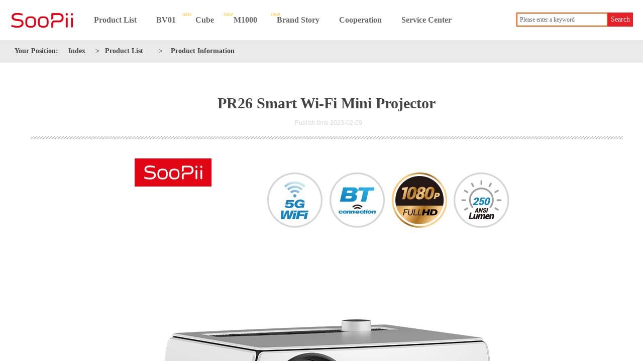

--- FILE ---
content_type: text/html; charset=utf-8
request_url: https://soopii.cn/PL01?product_id=133
body_size: 17588
content:
<!DOCTYPE html PUBLIC "-//W3C//DTD XHTML 1.0 Transitional//EN" "http://www.w3.org/TR/xhtml1/DTD/xhtml1-transitional.dtd">
<html xmlns="http://www.w3.org/1999/xhtml" lang="en" >
	<head>
		<meta http-equiv="X-UA-Compatible" content="IE=Edge,chrome=1" />
	<meta name="viewport" content="width=1300" />	<meta http-equiv="Content-Type" content="text/html; charset=utf-8" />
		<meta name="format-detection" content="telephone=no" />
	     <meta http-equiv="Cache-Control" content="no-transform"/> 
     <meta http-equiv="Cache-Control" content="no-siteapp"/>
	<title>SooPii, Leading Charging Station Brand in North American Market!</title>
	<meta name="keywords"  content="Charging station, SooPii" />
	<meta name="description" content="SooPii official website, listed with all charging related product, business cooperation, consumer service center." />
    
                
			<link rel="shortcut icon" href="https://aosspic10001.websiteonline.cn/hkwb607a6/image/SooPii_logo.ico" type="image/x-icon" />
	<link rel="Bookmark" href="https://aosspic10001.websiteonline.cn/hkwb607a6/image/SooPii_logo.ico" />
		

		<link href="https://static.websiteonline.cn/website/template/default/css/default.css?v=17534100" rel="stylesheet" type="text/css" />
<link href="https://soopii.cn/template/default/css/font/font.css?v=15750090" rel="stylesheet" type="text/css" />
<link href="https://soopii.cn/template/default/css/wpassword/iconfont.css?v=17496248" rel="stylesheet" type="text/css" />
<link href="https://static.websiteonline.cn/website/plugin/title/css/title.css?v=17083134" rel="stylesheet" type="text/css" />
<link href="https://static.websiteonline.cn/website/plugin/media/css/media.css?v=14077216" rel="stylesheet" type="text/css" />
<link href="https://static.websiteonline.cn/website/plugin/sitesearch/css/sitesearch.css?v=16861948" rel="stylesheet" type="text/css" />
<link href="https://static.websiteonline.cn/website/plugin/product_detail/css/product_detail.css?v=15283602" rel="stylesheet" type="text/css" />
<style type="text/css">#scroll_container{font-family:Helvetica,宋体;font-size:16px;font-weight:normal;font-style:normal;line-height:14px;}
.scroll_contain a:link{font-family:Helvetica,黑体;font-size:16px;color:transparent;font-weight:normal;font-style:normal;}
#scroll_container a:visited{font-weight:normal;font-style:normal;}
#scroll_container a:hover{font-weight:normal;font-style:normal;}
.prop_rotate_angle sup,.prop_rotate_angle .posblk-deg{font-size:11px; color:#CDCDCD; font-weight:normal; font-style:normal; }ins#qiao-wrap{height:0;} #qiao-wrap{display:block;}
</style><script>
var _hmt = _hmt || [];
(function() {
  var hm = document.createElement("script");
  hm.src = "//hm.baidu.com/hm.js?18787080c9bc69356fdb0b6c0410145e";
  var s = document.getElementsByTagName("script")[0]; 
  s.parentNode.insertBefore(hm, s);
})();
</script>
 
</head>
<body  >
<input type="hidden" value="3" name="_user_level_val" />
								<script type="text/javascript" language="javascript" src="https://static.websiteonline.cn/website/script/??libsjq.js,jquery.custom.js,jquery.lazyload.js,jquery.rotateutility.js,lab.js,wopop_all.js,jquery.cookie.js,jquery.simplemodal.js,fullcollumn.js,objectFitPolyfill.min.js,ierotate.js,effects/velocity.js,effects/velocity.ui.js,effects/effects.js,fullpagescroll.js,common.js,heightAdapt.js?v=17573096"></script>
<script type="text/javascript" language="javascript" src="https://static.websiteonline.cn/website/plugin/??new_navigation/js/overall.js,new_navigation/styles/hs10/init.js,media/js/init.js,sitesearch/js/init.js,product_detail/js/init.js?v=17636160"></script>
	<script type="text/javascript" language="javascript">
    			var webmodel = {};
	        
    wp_pages_global_func($.extend({
        'isedit': '0',
        'islogin': '0',
        'domain': 'hkwb607a6',
        'p_rooturl': 'https://soopii.cn',
        'static_rooturl': 'https://static.websiteonline.cn/website',
        'interface_locale': "en",
        'dev_mode': "0",
        'getsession': ''
    }, {"phpsessionid":"","punyurl":"https:\/\/soopii.cn","curr_locale":"en","mscript_name":"","converted":false}));
    
	</script>

<link href="https://soopii.cn/c25d4c8abb3f93efb1f48aa5e6509aae.cssx" rel="stylesheet" /><div id="page_set_css">
</div><input type="hidden" id="page_id" name="page_id" value="120" rpid="120">
<div id="scroll_container" class="scroll_contain" style="">
	    	<div id="scroll_container_bg" style="background-color:#f2f2f2;">&nbsp;</div>
<script>
initScrollcontainerHeight();	
</script>
     <div id="overflow_canvas_container">        <div id="canvas" style=" margin: 0 auto;width:1300px;background-color:#ffffff;background-attachment:scroll;height:969px">
    <div id='layerBC74589479F4E7F57BC578CD2BC1122D' type='new_navigation'  class='cstlayer' style='left: 167px; top: 0px; position: absolute; z-index: 107; width: 835px; height: 80px; display: block; '  mid="layer911967316418F8832294366FFDDFCC19"    deg='0'><div class="wp-new_navigation_content" style="border-color: transparent; border-width: 0px; width: 835px; border-style: solid; padding: 0px; background-attachment: scroll; display: block; overflow: visible; height: auto;;display:block;overflow:hidden;height:0px;" type="1">
<script type="text/javascript"> 
		
	</script>
<div skin="hs10" class="nav1 menu_hs10" ishorizon="1" colorstyle="black" direction="0" more="More" moreshow="0" morecolor="darkorange" hover="0" hover_scr="0" submethod="0" umenu="0" dmenu="0" sethomeurl="https://soopii.cn/page1" smcenter="0">
		<ul id="nav_layerBC74589479F4E7F57BC578CD2BC1122D" class="navigation"  style="width:auto;"  >
		<li style="z-index:2;"  class="wp_subtop"  pid="119" ><a  class=" sub "  href="https://soopii.cn/TabletStand1">Product List</a><ul style="z-index:2;"><li style="z-index:3;"  class=""  pid="114" ><a  class="  "  href="https://soopii.cn/ChargingStations">Charging Stations</a></li><li style="z-index:3;"  class=""  pid="147" ><a  class=" sub "  href="https://soopii.cn/Charging-Pros">Charging Products</a><ul style="z-index:3;"><li style="z-index:4;"  class=""  pid="148" ><a  class="  "  href="https://soopii.cn/USB-Chargers">USB Chargers</a></li><li style="z-index:4;"  class=""  pid="149" ><a  class="  "  href="https://soopii.cn/Wireless-Chargers">Wireless Chargers</a></li><li style="z-index:4;"  class=""  pid="150" ><a  class="  "  href="https://soopii.cn/Car-Chargers">Car Chargers</a></li><li style="z-index:4;"  class=""  pid="151" ><a  class="  "  href="https://soopii.cn/Cell-Phone-Stand">Cell Phone Stand</a></li><li style="z-index:4;"  class=""  pid="152" ><a  class="  "  href="https://soopii.cn/Power-Banks">Power Banks</a></li></ul></li><li style="z-index:3;"  class=""  pid="153" ><a  class="  "  href="https://soopii.cn/Cables">Cables</a></li><li style="z-index:3;"  class=""  pid="154" ><a  class="  "  href="https://soopii.cn/Portable-Projectors">Portable Projectors</a></li><li style="z-index:3;"  class=""  pid="155" ><a  class="  "  href="https://soopii.cn/Portable-Power-Stations">Portable Power Stations</a></li><li style="z-index:3;"  class=""  pid="156" ><a  class="  "  href="https://soopii.cn/Air-Dusters">Air Dusters</a></li><li style="z-index:3;"  class=""  pid="160" ><a  class="  "  href="https://soopii.cn/Headsets">Headsets</a></li><li style="z-index:3;"  class=""  pid="162" ><a  class="  "  href="https://soopii.cn/Speakers">Speakers</a></li><li style="z-index:3;"  class=""  pid="132" ><a  class=" sub "  href="https://soopii.cn/Computer-Accessories">Computer Accessories</a><ul style="z-index:3;"><li style="z-index:4;"  class=""  ><a  class="  "  href="https://soopii.cn/External-DVD?product_category=61">External DVD</a></li><li style="z-index:4;"  class=""  pid="125" ><a  class="  "  href="https://soopii.cn/Desktop-Stands">Desktop Stand</a></li><li style="z-index:4;"  class=""  pid="115" ><a  class="  "  href="https://soopii.cn/Keyboard">Keyboard</a></li><li style="z-index:4;"  class=""  pid="134" ><a  class="  "  href="https://soopii.cn/Mouse">Mouse</a></li></ul></li></ul></li><li style="z-index:2;"  class="wp_subtop"  pid="138" ><a  class="  "  href="https://soopii.cn/BV01">BV01</a></li><li style="z-index:2;"  class="wp_subtop"  pid="157" ><a  class="  "  href="https://soopii.cn/Cube">Cube</a></li><li style="z-index:2;"  class="wp_subtop"  pid="158" ><a  class="  "  href="https://soopii.cn/M1000">M1000</a></li><li style="z-index:2;"  class="wp_subtop"  pid="108" ><a  class="  "  href="https://soopii.cn/BrandStory">Brand Story</a></li><li style="z-index:2;"  class="wp_subtop"  pid="109" ><a  class="  "  href="https://soopii.cn/BusinessCooperation">Cooperation</a></li><li style="z-index:2;"  class="wp_subtop"  pid="110" ><a  class="  "  href="https://soopii.cn/ConsumersServiceCenter">Service Center</a></li>	</ul>
</div>

<script type="text/javascript"> 
				$("#layerBC74589479F4E7F57BC578CD2BC1122D").data("datasty_", '@charset "utf-8";  #nav_layerBC74589479F4E7F57BC578CD2BC1122D,#nav_layerBC74589479F4E7F57BC578CD2BC1122D ul,#nav_layerBC74589479F4E7F57BC578CD2BC1122D li{list-style-type: none; margin: 0px; padding: 0px; border: thin none; }  #nav_layerBC74589479F4E7F57BC578CD2BC1122D { position: relative;border:0px solid #ffffff; padding-left:0px; padding-left:20px;background:url(https://static.websiteonline.cn/website/plugin/new_navigation/styles/hs10/m_18_PXUh.jpg) repeat;height:30px;line-height:30px; -moz-border-radius:10px; -webkit-border-radius:10px; border-radius:10px;behavior: url(script/pie.htc);}  #nav_layerBC74589479F4E7F57BC578CD2BC1122D li.wp_subtop {height:30px;line-height:30px;position: relative; float: left; padding-bottom: 0px; border:0px solid #ffffff;text-align:center;background-image:url("https://static.websiteonline.cn/website/plugin/new_navigation/styles/hs10/m_19_VyyP.jpg"); background-repeat:no-repeat; background-position:center left;}  #nav_layerBC74589479F4E7F57BC578CD2BC1122D li.wp_subtop:hover{line-height:30px;line-height:30px;background-image: url(https://static.websiteonline.cn/website/plugin/new_navigation/styles/hs10/m_19_VyyP.jpg);background-repeat:no-repeat; background-position:center left;text-align:center;background-color:transparent; }  #nav_layerBC74589479F4E7F57BC578CD2BC1122D li.wp_subtop>a {white-space: nowrap;font-weight:normal;font-style:normal;font-family:arial;display: block; font-size: 12px; padding:0 19.5px; color: #ffffff; text-decoration: none; }  #nav_layerBC74589479F4E7F57BC578CD2BC1122D li.wp_subtop>a:hover{font-style:normal;font-family:arial;font-size:12px;font-weight:normal;color: #dadada; text-decoration: none;text-align:center;}  #nav_layerBC74589479F4E7F57BC578CD2BC1122D ul {position:absolute; left: 0px; left: 0px; display: none; background-color:transparent; border:0px solid #ffffff; border-top:0px solid #ff0000; margin-left:-0px; }  #nav_layerBC74589479F4E7F57BC578CD2BC1122D ul li {padding-right:5px;padding-left:5px;text-align:center;position:relative;float:left; adding-bottom: 0px;background-image:none; background-color:#202020; height:22px; line-height:22px; border:0px solid #ffffff;}  #nav_layerBC74589479F4E7F57BC578CD2BC1122D ul li:hover{text-align:center;background-image:none; background-color:#000000;background-image:none;height:22px; line-height:22px;background-repeat:repeat;background-position:top left;}  #nav_layerBC74589479F4E7F57BC578CD2BC1122D ul li a {display:block;text-align:center;font-family:arial;font-style:normal;font-size:12px;font-weight:normal;color: #fff; border:0px solid #ffffff;white-space:nowrap;}  #nav_layerBC74589479F4E7F57BC578CD2BC1122D ul li a:hover{text-align:center;font-family:arial;font-style:normal;font-weight:normal;color:#fff;font-size:12px;}  #nav_layerBC74589479F4E7F57BC578CD2BC1122D ul ul {margin-top:-22px;}  #nav_layerBC74589479F4E7F57BC578CD2BC1122D  .ddli {display:none;clear:both;position: absolute;border-bottom: 1px solid rgb(224, 224, 224);box-shadow: 0px 3px 4px rgba(0, 0, 0, 0.18);padding:10px; text-align:left;background-color:#ffffff;}   ');
		$("#layerBC74589479F4E7F57BC578CD2BC1122D").data("datastys_", '#nav_layerBC74589479F4E7F57BC578CD2BC1122D{background-image:url(https://static.websiteonline.cn/website/plugin/new_navigation/view/images/png_bg.png);}            #nav_layerBC74589479F4E7F57BC578CD2BC1122D li.wp_subtop>a{font-family:tahoma;}          #nav_layerBC74589479F4E7F57BC578CD2BC1122D li.wp_subtop>a{color:#666666;}    #nav_layerBC74589479F4E7F57BC578CD2BC1122D li.wp_subtop:hover{background-position:top left;}  #nav_layerBC74589479F4E7F57BC578CD2BC1122D li.wp_subtop>a:hover{font-family:tahoma;}     #nav_layerBC74589479F4E7F57BC578CD2BC1122D ul li a{font-family:tahoma;} #nav_layerBC74589479F4E7F57BC578CD2BC1122D ul li a:hover{font-family:tahoma;} #nav_layerBC74589479F4E7F57BC578CD2BC1122D ul li a:hover{color:#ffffff;} #nav_layerBC74589479F4E7F57BC578CD2BC1122D ul li:hover{background:transparent;} #nav_layerBC74589479F4E7F57BC578CD2BC1122D ul li:hover{background-color:#e6212a;} #nav_layerBC74589479F4E7F57BC578CD2BC1122D{border-radius:0px;behavior: url(script/pie.htc);}       #nav_layerBC74589479F4E7F57BC578CD2BC1122D ul li{height:40px;} #nav_layerBC74589479F4E7F57BC578CD2BC1122D ul li{line-height:40px;}  #nav_layerBC74589479F4E7F57BC578CD2BC1122D ul li:hover{height:40px;} #nav_layerBC74589479F4E7F57BC578CD2BC1122D ul li:hover{line-height:40px;}  #nav_layerBC74589479F4E7F57BC578CD2BC1122D ul li a{font-size:14px;} #nav_layerBC74589479F4E7F57BC578CD2BC1122D ul li a:hover{font-size:14px;}  #nav_layerBC74589479F4E7F57BC578CD2BC1122D ul li a{color:#666666;}   #nav_layerBC74589479F4E7F57BC578CD2BC1122D ul li:hover{background-attachment:fixed;} #nav_layerBC74589479F4E7F57BC578CD2BC1122D ul li:hover{background-attachment:scroll;}  #nav_layerBC74589479F4E7F57BC578CD2BC1122D li.wp_subtop>a{font-size:16px;}  #nav_layerBC74589479F4E7F57BC578CD2BC1122D li.wp_subtop>a:hover{font-size:16px;}     #nav_layerBC74589479F4E7F57BC578CD2BC1122D li.wp_subtop{background-image:url(https://static.websiteonline.cn/website/plugin/new_navigation/view/images/png_bg.png);}   #nav_layerBC74589479F4E7F57BC578CD2BC1122D ul li{background:transparent;} #nav_layerBC74589479F4E7F57BC578CD2BC1122D ul li{background-color:#f2f2f2;} #nav_layerBC74589479F4E7F57BC578CD2BC1122D li.wp_subtop>a{font-weight:bold;} #nav_layerBC74589479F4E7F57BC578CD2BC1122D li.wp_subtop>a:hover{font-weight:bold;}       #nav_layerBC74589479F4E7F57BC578CD2BC1122D li.wp_subtop:hover{line-height:80px;} #nav_layerBC74589479F4E7F57BC578CD2BC1122D li.wp_subtop{line-height:80px;} #nav_layerBC74589479F4E7F57BC578CD2BC1122D{height:80px;} #nav_layerBC74589479F4E7F57BC578CD2BC1122D li.wp_subtop{height:80px;} #nav_layerBC74589479F4E7F57BC578CD2BC1122D li.wp_subtop:hover{height:80px;}         #nav_layerBC74589479F4E7F57BC578CD2BC1122D{background:transparent;} #nav_layerBC74589479F4E7F57BC578CD2BC1122D{background-color:transparent;} #nav_layerBC74589479F4E7F57BC578CD2BC1122D li.wp_subtop{background:transparent;} #nav_layerBC74589479F4E7F57BC578CD2BC1122D li.wp_subtop{background-color:transparent;}             #nav_layerBC74589479F4E7F57BC578CD2BC1122D li.wp_subtop{background-repeat:no-repeat;} #nav_layerBC74589479F4E7F57BC578CD2BC1122D li.wp_subtop{background-position:center left;}  #nav_layerBC74589479F4E7F57BC578CD2BC1122D li.wp_subtop:hover{background:transparent;}  #nav_layerBC74589479F4E7F57BC578CD2BC1122D li.wp_subtop:hover{background-image:url("https://aosspic10001.websiteonline.cn/hkwb607a6/image/menu_hover_bg.png");} #nav_layerBC74589479F4E7F57BC578CD2BC1122D li.wp_subtop:hover{background-repeat:repeat;} #nav_layerBC74589479F4E7F57BC578CD2BC1122D li.wp_subtop:hover{background-color:transparent;} #nav_layerBC74589479F4E7F57BC578CD2BC1122D li.wp_subtop>a:hover{color:#e6212a;}');
	
		</script>

<script type="text/javascript">
function wp_get_navstyle(layer_id,key){
		var navStyle = $.trim($("#"+layer_id).data(key));
		return navStyle;	
	
}	
richtxt('layerBC74589479F4E7F57BC578CD2BC1122D');
</script><script type="text/javascript">
(function(){
 var param={"layer_id":"layerBC74589479F4E7F57BC578CD2BC1122D","editmode":false};
wp_createNavigationgetSubMenuHoverCssFunc(param); 
})();    


layer_new_navigation_hs10_func($.extend({
	'menustyle': 'hs10'
}, {"layer_id":"layerBC74589479F4E7F57BC578CD2BC1122D","editmode":false}));
</script></div>
<script type="text/javascript">
 $(function(){
	layer_new_navigation_content_func({"isedit":false,"layer_id":"layerBC74589479F4E7F57BC578CD2BC1122D","menustyle":"hs10","addopts":{"padding-right":"0","padding-left":"0"}});
});
</script>

</div><script>				 $('#layerBC74589479F4E7F57BC578CD2BC1122D').triggerHandler('layer_ready');</script><div id="layer064EA689D14974002AC3D9161062320E" class="full_column"   style="width:1300px;position:absolute;top:0px;height:81px;z-index:100;">
    <div class="full_width " style="position:absolute;height:81px;background-color:#ffffff;background:;background-image:url('https://aosspic10001.websiteonline.cn/hkwb607a6/image/Top_Bg.png');">		
    </div>
			<div class="full_content" style="width:1300px; position:absolute;left:0;top:0;margin-left: 0px;background-color:#ffffff;background:;height:81px;">
								<div id='layer090B843AB1A9DD93D4378B83F854AF01' type='title'  class='cstlayer' style='left: 445px; top: 24px; position: absolute; z-index: 106; width: 32px; height: 15px; '  mid=""  fatherid='layer064EA689D14974002AC3D9161062320E'    deg='0'><div class="wp-title_content" style="overflow-wrap: break-word; padding: 0px; border-color: transparent; border-width: 0px; height: 15px; width: 32px; display: block; border-style: solid; position: relative; overflow: hidden;"><strong><span style="color: rgb(255, 217, 102); font-size: 8px;">NEW</span></strong></div>
<script type="text/javascript">
$(function(){
	$('.wp-title_content').each(function(){
		if($(this).find('div').attr('align')=='justify'){
			$(this).find('div').css({'text-justify':'inter-ideograph','text-align':'justify'});
		}
	})	
})
</script>

</div><script>				 $('#layer090B843AB1A9DD93D4378B83F854AF01').triggerHandler('layer_ready');</script><div id='layer40BC7FB944D3F058A7BAFA7AC22C2757' type='title'  class='cstlayer' style='left: 539px; top: 24px; position: absolute; z-index: 105; width: 32px; height: 15px; '  mid=""  fatherid='layer064EA689D14974002AC3D9161062320E'    deg='0'><div class="wp-title_content" style="overflow-wrap: break-word; padding: 0px; border-color: transparent; border-width: 0px; height: 15px; width: 32px; display: block; border-style: solid; position: relative; overflow: hidden;"><strong><span style="color: rgb(255, 217, 102); font-size: 8px;">NEW</span></strong></div>

</div><script>				 $('#layer40BC7FB944D3F058A7BAFA7AC22C2757').triggerHandler('layer_ready');</script>                                
                                <div class="fullcontent_opacity" style="width: 100%;height: 100%;position: absolute;left: 0;right: 0;top: 0;display:none;"></div>
			</div>
</div>
<script>
        $(".content_copen").live('click',function(){
        $(this).closest(".full_column").hide();
    });
	var $fullwidth=$('#layer064EA689D14974002AC3D9161062320E .full_width');
	$fullwidth.css({left:0-$('#canvas').offset().left+$('#scroll_container').offset().left-$('#scroll_container').scrollLeft()-$.parseInteger($('#canvas').css("borderLeftWidth")),width:$('#scroll_container_bg').width()});
	$(function () {
				var videoParams={"id":"layer064EA689D14974002AC3D9161062320E","bgauto":null,"ctauto":null,"bVideouse":null,"cVideouse":null,"bgvHeight":null,"bgvWidth":null};
		fullcolumn_bgvideo_init_func(videoParams);
                var bgHoverParams={"full":{"hover":null,"opacity":null,"bg":"#ffffff","id":"layer064EA689D14974002AC3D9161062320E","bgopacity":null,"zindextopcolorset":""},"full_con":{"hover":null,"opacity":null,"bg":"#ffffff","id":"layer064EA689D14974002AC3D9161062320E","bgopacity":null}};
		fullcolumn_HoverInit(bgHoverParams);
        });
</script>


<div id='layerE75FFE638044677D73EFD0C6D2C0DDAB' type='media'  class='cstlayer' style='left: 0px; top: 0px; position: absolute; z-index: 102; width: 164px; height: 80px; display: block; '  mid=""    deg='0'><script>
create_pc_media_set_pic('layerE75FFE638044677D73EFD0C6D2C0DDAB',false);
</script>
<div class="wp-media_content"  style="overflow: hidden; width: 164px; height: 80px; border-width: 0px; border-style: solid; padding: 0px; transform: scale(1); display: block;" type="0">
<div class="img_over"  style='overflow: hidden; border-color: transparent; border-width: 0px; position: relative; width: 164px; height: 80px;'>

<div class="imgloading" style="z-index:100;"> </div>
<a class="media_link" style="line-height:normal;" href="https://soopii.cn/page1"  >
<img  id="wp-media-image_layerE75FFE638044677D73EFD0C6D2C0DDAB" onerror="set_thumb_layerE75FFE638044677D73EFD0C6D2C0DDAB(this);" onload="set_thumb_layerE75FFE638044677D73EFD0C6D2C0DDAB(this);" class="paragraph_image"  type="zoom" src="https://aosspic10001.websiteonline.cn/hkwb607a6/image/ENLOGO.png" style="width: 164px; height: auto; top: -21px; left: 0px; position: relative;;" />
</a>
</div>

</div>
<script>
(function(){
		layer_media_init_func('layerE75FFE638044677D73EFD0C6D2C0DDAB',{"isedit":false,"has_effects":false});
})()
</script>
</div><script>				 $('#layerE75FFE638044677D73EFD0C6D2C0DDAB').triggerHandler('layer_ready');</script><div id='layer1355BC1560EF0A4A5DF84572BECDC6EE' type='title'  class='cstlayer' style='left: 363px; top: 24px; position: absolute; z-index: 103; width: 32px; height: 15px; '  mid=""    deg='0'><div class="wp-title_content" style="overflow-wrap: break-word; padding: 0px; border-color: transparent; border-width: 0px; height: 15px; width: 32px; display: block; border-style: solid; position: relative; overflow: hidden;"><strong><span style="color: rgb(255, 217, 102); font-size: 8px;">NEW</span></strong></div>

</div><script>				 $('#layer1355BC1560EF0A4A5DF84572BECDC6EE').triggerHandler('layer_ready');</script><div id='layer0C88F235286E49DEC28152A4DCA5256E' type='sitesearch'  class='cstlayer' style='left: 1028px; top: 25px; position: absolute; z-index: 101; width: 232px; height: 30px; '  mid=""    deg='0'><div class="wp-sitesearch_content" style="overflow-wrap: break-word; padding: 0px; border-color: transparent; border-width: 0px; width: 232px; height: 30px; border-style: solid;">
	<div class="wp-sitesearch_container" skin="skin4" type="all" opn="0">
		<script type="text/javascript">
	
</script>

<div class="searchbox">
    <div style="display: flex;">
        <div class="ninputs">
            <input type="text" class="searchbox_txt" name="keywords" value="Please enter a keyword" ></div>
        <input type="hidden" name="searchcontent" value="product"/>
        <div class="sright"> <div class="searchbox_btn">Search</div></div>
    </div>
    </div>


<script language="javascript">	

	var dom=$("#layer0C88F235286E49DEC28152A4DCA5256E");
                var width_xz=0;
	if($.browser.msie && $.browser.version>=9){ width_xz=4;}
	dom.find('.searchbox_txt').css({'width':(dom.width()-width_xz-dom.find('.searchbox_btn').outerWidth(true))-10-4+'px'});
                //key hide show
        dom.find(".searchbox_txt").click(function () {
             if ($(this).val() == "Please enter a keyword") {
                 $(this).attr("value","");
             }
        });
        dom.find(".searchbox_txt").blur(function () {
            if ($(this).val() == "") {
                $(this).attr('value','Please enter a keyword')
            }
        });

        </script>
            <div class="searchtype" style='display:none;' >
			<input type="radio" name="c_layer0C88F235286E49DEC28152A4DCA5256E" value="title"  class="catetype"/><span class="s_title">Name</span><input type="radio" name="c_layer0C88F235286E49DEC28152A4DCA5256E" value="intro" class="catetype"/><span  class="s_description">Description</span><input type="radio" name="c_layer0C88F235286E49DEC28152A4DCA5256E" value="content" class="catetype"/><span  class="s_content">Content</span>		</div>
	</div>

<script language="javascript">
var wp_productsearchcache = null;
$('body').data('wp_searchcache',wp_productsearchcache);
(function(){
var urldata = null;
var param={"layer_id":"layer0C88F235286E49DEC28152A4DCA5256E","skin":"skin4","article_page":"-1","product_page":"120","payknow_page":-1,"article_pageres":"-1","product_pageres":"-1","openArticleUrl":"1","openPayknowUrl":0,"search_type":0,"sswitch":"1","wordsplist":"0","openProductUrl":"1","search_listNum":"10","extend_content":{"mode":"skins","skin":"skin4","sshinput_txtcolor":"#666","sshinputborder_txtcolor":"#f65100","sshinputborder_txtsize":"2","sshbtn_txtsize":"14","sshbtn_txtbold":"normal","sshbtn_txtcolor":"#fff","sshbtnborder_txtcolor":"#fff","sshbtnborder_txtsize":"0","sshkeytop_txtsize":"3","ssheight_txtsize":"24","ssbtnheight_txtsize":"28","ssbtnwidth_txtsize":"50","sshbtn_bgcolor_txtcolor":"#e62129","sshbtn_bgcolor_hover_txtcolor":"#ffb2b5","sshinput_txtfamily":"tahoma","sshbtn_txtfamily":"tahoma","sshkey_txtfamily":"arial","sitesearchshow":"0","sshinput_txtsize":"12","sshkey_txtsize":"12","sshkeyword_txtsize":"12","sitesearchbuttext":"Search","ssbeijing_txtcolor":"#ffffff","sshkey_txtcolor":"#5A5A5A","sshkey_hover_txtcolor":"#5A5A5A","sshinput_txtbold":"normal","sshkey_txtbold":"normal","sshbtn_bg_txtcolor":"https:\/\/static.websiteonline.cn\/website\/plugin\/sitesearch\/styles\/skin5\/bg.jpg","sshbtn_bg_hover_txtcolor":"https:\/\/static.websiteonline.cn\/website\/plugin\/sitesearch\/styles\/skin5\/bg0.jpg","sshbtn_bigbg_txtcolor":"https:\/\/static.websiteonline.cn\/website\/plugin\/sitesearch\/styles\/skin6\/bg.jpg"},"sshdefalutshow":"0","langs":{"Search Pro":"Product","Search Result":"Search results page","Name":"Name","Description":"Description","Search Art":"Article","Search Title":"Title","Search Summary":"Abstract"},"editmode":0};
var $curlayer = $('#layer0C88F235286E49DEC28152A4DCA5256E');
$curlayer.mod_property({"extend_content":{"mode":"skins","skin":"skin4","sshinput_txtcolor":"#666","sshinputborder_txtcolor":"#f65100","sshinputborder_txtsize":"2","sshbtn_txtsize":"14","sshbtn_txtbold":"normal","sshbtn_txtcolor":"#fff","sshbtnborder_txtcolor":"#fff","sshbtnborder_txtsize":"0","sshkeytop_txtsize":"3","ssheight_txtsize":"24","ssbtnheight_txtsize":"28","ssbtnwidth_txtsize":"50","sshbtn_bgcolor_txtcolor":"#e62129","sshbtn_bgcolor_hover_txtcolor":"#ffb2b5","sshinput_txtfamily":"tahoma","sshbtn_txtfamily":"tahoma","sshkey_txtfamily":"arial","sitesearchshow":"0","sshinput_txtsize":"12","sshkey_txtsize":"12","sshkeyword_txtsize":"12","sitesearchbuttext":"Search","ssbeijing_txtcolor":"#ffffff","sshkey_txtcolor":"#5A5A5A","sshkey_hover_txtcolor":"#5A5A5A","sshinput_txtbold":"normal","sshkey_txtbold":"normal","sshbtn_bg_txtcolor":"https:\/\/static.websiteonline.cn\/website\/plugin\/sitesearch\/styles\/skin5\/bg.jpg","sshbtn_bg_hover_txtcolor":"https:\/\/static.websiteonline.cn\/website\/plugin\/sitesearch\/styles\/skin5\/bg0.jpg","sshbtn_bigbg_txtcolor":"https:\/\/static.websiteonline.cn\/website\/plugin\/sitesearch\/styles\/skin6\/bg.jpg"}});
param['wp_productsearchcache']=wp_productsearchcache;

var searchFlag = 4;

layer_sitesearch_init_func(param,urldata,searchFlag);
})()
</script>
</div>
</div><script>				 $('#layer0C88F235286E49DEC28152A4DCA5256E').triggerHandler('layer_ready');</script><div id="layerF970578486C26D64A3CC2F5167C5A62A" class="full_column"   style="width:1300px;position:absolute;top:80px;height:45px;z-index:102;">
    <div class="full_width " style="position:absolute;height:45px;background-color:#eaeaea;background:;">		
    </div>
			<div class="full_content" style="width:1300px; position:absolute;left:0;top:0;margin-left: 0px;;height:45px;">
								<div id='layer15CE70443A90D229E07F56DB7CD7BACB' type='title'  class='cstlayer' style='left: 340px; top: 12px; position: absolute; z-index: 111; width: 152px; height: 20px; '  mid=""  fatherid='layerF970578486C26D64A3CC2F5167C5A62A'    deg='0'><div class="wp-title_content" style="overflow-wrap: break-word; padding: 0px; border-color: transparent; border-width: 0px; height: 20px; width: 152px; display: block;"><font color="#434343" face="tahoma"><span style="font-size: 14px;"><b>Product Information</b></span></font></div>

</div><script>				 $('#layer15CE70443A90D229E07F56DB7CD7BACB').triggerHandler('layer_ready');</script><div id='layerBEF3A9DBB9648A3874DC483D56168A5E' type='title'  class='cstlayer' style='left: 29px; top: 12px; position: absolute; z-index: 116; width: 105px; height: 20px; '  mid=""  fatherid='layerF970578486C26D64A3CC2F5167C5A62A'    deg='0'><div class="wp-title_content" style="overflow-wrap: break-word; padding: 0px; border-color: transparent; border-width: 0px; height: 20px; width: 105px; display: block; border-style: solid;"><strong><span style="line-height:19.6px;font-size:14px;font-family:tahoma;color:#434343;">Your Position:</span></strong><span style="line-height:16.8px;color:#434343;"></span></div>

</div><script>				 $('#layerBEF3A9DBB9648A3874DC483D56168A5E').triggerHandler('layer_ready');</script><div id='layer7A6397C36FC1254870D70654301A83E7' type='new_navigation'  class='cstlayer' style='left: 116px; top: 7px; position: absolute; z-index: 113; width: 204px; height: 28px; '  mid=""  fatherid='layerF970578486C26D64A3CC2F5167C5A62A'    deg='0'><div class="wp-new_navigation_content" style="border-color: transparent; border-width: 0px; width: 204px; display: block; overflow: visible; height: auto;;display:block;overflow:hidden;height:0px;" type="1">
<script type="text/javascript"> 
		
	</script>
<div skin="hs10" class="nav1 menu_hs10" ishorizon="1" colorstyle="black" direction="0" more="More" moreshow="0" morecolor="darkorange" hover="0" hover_scr="0" submethod="0" umenu="0" dmenu="0" sethomeurl="https://soopii.cn/page1" smcenter="0">
		<ul id="nav_layer7A6397C36FC1254870D70654301A83E7" class="navigation"  style="width:auto;"  >
		<li style="z-index:2;"  class="wp_subtop"  pid="100" ><a  class="  "  href="https://soopii.cn/page1">Index</a></li><li style="z-index:2;"  class="wp_subtop"  pid="119" ><a  class="  "  href="https://soopii.cn/TabletStand1">Product List</a></li>	</ul>
</div>

<script type="text/javascript"> 
				$("#layer7A6397C36FC1254870D70654301A83E7").data("datasty_", '@charset "utf-8";  #nav_layer7A6397C36FC1254870D70654301A83E7,#nav_layer7A6397C36FC1254870D70654301A83E7 ul,#nav_layer7A6397C36FC1254870D70654301A83E7 li{list-style-type: none; margin: 0px; padding: 0px; border: thin none; }  #nav_layer7A6397C36FC1254870D70654301A83E7 { position: relative;border:0px solid #ffffff; padding-left:0px; padding-left:20px;background:url(https://static.websiteonline.cn/website/plugin/new_navigation/styles/hs10/m_18_PXUh.jpg) repeat;height:30px;line-height:30px; -moz-border-radius:10px; -webkit-border-radius:10px; border-radius:10px;behavior: url(script/pie.htc);}  #nav_layer7A6397C36FC1254870D70654301A83E7 li.wp_subtop {height:30px;line-height:30px;position: relative; float: left; padding-bottom: 0px; border:0px solid #ffffff;text-align:center;background-image:url("https://static.websiteonline.cn/website/plugin/new_navigation/styles/hs10/m_19_VyyP.jpg"); background-repeat:no-repeat; background-position:center left;}  #nav_layer7A6397C36FC1254870D70654301A83E7 li.wp_subtop:hover{line-height:30px;line-height:30px;background-image: url(https://static.websiteonline.cn/website/plugin/new_navigation/styles/hs10/m_19_VyyP.jpg);background-repeat:no-repeat; background-position:center left;text-align:center;background-color:transparent; }  #nav_layer7A6397C36FC1254870D70654301A83E7 li.wp_subtop>a {white-space: nowrap;font-weight:normal;font-style:normal;font-family:arial;display: block; font-size: 12px; padding:0 19.5px; color: #ffffff; text-decoration: none; }  #nav_layer7A6397C36FC1254870D70654301A83E7 li.wp_subtop>a:hover{font-style:normal;font-family:arial;font-size:12px;font-weight:normal;color: #dadada; text-decoration: none;text-align:center;}  #nav_layer7A6397C36FC1254870D70654301A83E7 ul {position:absolute; left: 0px; left: 0px; display: none; background-color:transparent; border:0px solid #ffffff; border-top:0px solid #ff0000; margin-left:-0px; }  #nav_layer7A6397C36FC1254870D70654301A83E7 ul li {padding-right:5px;padding-left:5px;text-align:center;position:relative;float:left; adding-bottom: 0px;background-image:none; background-color:#202020; height:22px; line-height:22px; border:0px solid #ffffff;}  #nav_layer7A6397C36FC1254870D70654301A83E7 ul li:hover{text-align:center;background-image:none; background-color:#000000;background-image:none;height:22px; line-height:22px;background-repeat:repeat;background-position:top left;}  #nav_layer7A6397C36FC1254870D70654301A83E7 ul li a {display:block;text-align:center;font-family:arial;font-style:normal;font-size:12px;font-weight:normal;color: #fff; border:0px solid #ffffff;white-space:nowrap;}  #nav_layer7A6397C36FC1254870D70654301A83E7 ul li a:hover{text-align:center;font-family:arial;font-style:normal;font-weight:normal;color:#fff;font-size:12px;}  #nav_layer7A6397C36FC1254870D70654301A83E7 ul ul {margin-top:-22px;}  #nav_layer7A6397C36FC1254870D70654301A83E7  .ddli {display:none;clear:both;position: absolute;border-bottom: 1px solid rgb(224, 224, 224);box-shadow: 0px 3px 4px rgba(0, 0, 0, 0.18);padding:10px; text-align:left;background-color:#ffffff;}   ');
		$("#layer7A6397C36FC1254870D70654301A83E7").data("datastys_", '#nav_layer7A6397C36FC1254870D70654301A83E7{background-color:transparent;} #nav_layer7A6397C36FC1254870D70654301A83E7{background-image:url(https://static.websiteonline.cn/website/plugin/new_navigation/view/images/png_bg.png);} #nav_layer7A6397C36FC1254870D70654301A83E7{background:;}  #nav_layer7A6397C36FC1254870D70654301A83E7 li.wp_subtop>a{font-size:14px;}  #nav_layer7A6397C36FC1254870D70654301A83E7 li.wp_subtop>a{font-weight:bold;} #nav_layer7A6397C36FC1254870D70654301A83E7 li.wp_subtop{background-image:url(https://static.websiteonline.cn/website/plugin/new_navigation/view/images/png_bg.png);} #nav_layer7A6397C36FC1254870D70654301A83E7 li.wp_subtop{background-color:transparent;} #nav_layer7A6397C36FC1254870D70654301A83E7 li.wp_subtop{background:;}  #nav_layer7A6397C36FC1254870D70654301A83E7 li.wp_subtop>a:hover{font-size:14px;} #nav_layer7A6397C36FC1254870D70654301A83E7 li.wp_subtop>a:hover{color:#e6212a;}   #nav_layer7A6397C36FC1254870D70654301A83E7 li.wp_subtop>a:hover{font-weight:bold;} #nav_layer7A6397C36FC1254870D70654301A83E7 li.wp_subtop:hover{background-image:url(https://static.websiteonline.cn/website/plugin/new_navigation/view/images/png_bg.png);} #nav_layer7A6397C36FC1254870D70654301A83E7 li.wp_subtop:hover{background-color:transparent;}  #nav_layer7A6397C36FC1254870D70654301A83E7 ul li a{font-size:14px;} #nav_layer7A6397C36FC1254870D70654301A83E7 ul li{background:none;} #nav_layer7A6397C36FC1254870D70654301A83E7 ul li{background-image:url(https://static.websiteonline.cn/website/plugin/new_navigation/view/images/png_bg.png);} #nav_layer7A6397C36FC1254870D70654301A83E7 ul li{background-color:transparent;}  #nav_layer7A6397C36FC1254870D70654301A83E7 ul li a:hover{font-size:14px;} #nav_layer7A6397C36FC1254870D70654301A83E7 ul li:hover{background-color:transparent;} #nav_layer7A6397C36FC1254870D70654301A83E7 ul li:hover{background-image:url(https://static.websiteonline.cn/website/plugin/new_navigation/view/images/png_bg.png);} #nav_layer7A6397C36FC1254870D70654301A83E7 ul li:hover{background:none;} #nav_layer7A6397C36FC1254870D70654301A83E7 li.wp_subtop>a{font-family:tahoma;} #nav_layer7A6397C36FC1254870D70654301A83E7 li.wp_subtop>a:hover{font-family:tahoma;} #nav_layer7A6397C36FC1254870D70654301A83E7 ul li a{font-family:tahoma;} #nav_layer7A6397C36FC1254870D70654301A83E7 ul li a:hover{font-family:tahoma;} #nav_layer7A6397C36FC1254870D70654301A83E7 li.wp_subtop>a{color:#434343;}');
	
		</script>

<script type="text/javascript">
function wp_get_navstyle(layer_id,key){
		var navStyle = $.trim($("#"+layer_id).data(key));
		return navStyle;	
	
}	
richtxt('layer7A6397C36FC1254870D70654301A83E7');
</script><script type="text/javascript">
(function(){
 var param={"layer_id":"layer7A6397C36FC1254870D70654301A83E7","editmode":false};
wp_createNavigationgetSubMenuHoverCssFunc(param); 
})();    


layer_new_navigation_hs10_func($.extend({
	'menustyle': 'hs10'
}, {"layer_id":"layer7A6397C36FC1254870D70654301A83E7","editmode":false}));
</script></div>
<script type="text/javascript">
 $(function(){
	layer_new_navigation_content_func({"isedit":false,"layer_id":"layer7A6397C36FC1254870D70654301A83E7","menustyle":"hs10","addopts":{"padding-left":"0"}});
});
</script>

</div><script>				 $('#layer7A6397C36FC1254870D70654301A83E7').triggerHandler('layer_ready');</script><div id='layerF6319F6B5728B767524B71A5F067A760' type='title'  class='cstlayer' style='left: 316px; top: 12px; position: absolute; z-index: 114; width: 16px; height: 20px; '  mid=""  fatherid='layerF970578486C26D64A3CC2F5167C5A62A'    deg='0'><div class="wp-title_content" style="overflow-wrap: break-word; padding: 0px; border-color: transparent; border-width: 0px; height: 20px; width: 16px; display: block;"><font color="#434343" face="tahoma"><span style="font-size: 14px;"><b>&gt;</b></span></font></div>

</div><script>				 $('#layerF6319F6B5728B767524B71A5F067A760').triggerHandler('layer_ready');</script><div id='layerD9F2E72F6A5E95A50B380AC28B0F91E8' type='title'  class='cstlayer' style='left: 190px; top: 12px; position: absolute; z-index: 115; width: 16px; height: 20px; '  mid=""  fatherid='layerF970578486C26D64A3CC2F5167C5A62A'    deg='0'><div class="wp-title_content" style="overflow-wrap: break-word; padding: 0px; border-color: transparent; border-width: 0px; height: 20px; width: 16px; display: block;"><font color="#434343" face="tahoma"><span style="font-size: 14px;"><b>&gt;</b></span></font></div>

</div><script>				 $('#layerD9F2E72F6A5E95A50B380AC28B0F91E8').triggerHandler('layer_ready');</script>                                
                                <div class="fullcontent_opacity" style="width: 100%;height: 100%;position: absolute;left: 0;right: 0;top: 0;display:none;"></div>
			</div>
</div>
<script>
        $(".content_copen").live('click',function(){
        $(this).closest(".full_column").hide();
    });
	var $fullwidth=$('#layerF970578486C26D64A3CC2F5167C5A62A .full_width');
	$fullwidth.css({left:0-$('#canvas').offset().left+$('#scroll_container').offset().left-$('#scroll_container').scrollLeft()-$.parseInteger($('#canvas').css("borderLeftWidth")),width:$('#scroll_container_bg').width()});
	$(function () {
				var videoParams={"id":"layerF970578486C26D64A3CC2F5167C5A62A","bgauto":null,"ctauto":null,"bVideouse":null,"cVideouse":null,"bgvHeight":null,"bgvWidth":null};
		fullcolumn_bgvideo_init_func(videoParams);
                var bgHoverParams={"full":{"hover":null,"opacity":null,"bg":"#eaeaea","id":"layerF970578486C26D64A3CC2F5167C5A62A","bgopacity":null,"zindextopcolorset":""},"full_con":{"hover":null,"opacity":null,"bg":null,"id":"layerF970578486C26D64A3CC2F5167C5A62A","bgopacity":null}};
		fullcolumn_HoverInit(bgHoverParams);
        });
</script>


<div id="layerC1FB253E38B29D18E2C465A6B564DC2A" class="full_column"   style="width:1300px;position:absolute;top:81px;height:1px;z-index:108;">
    <div class="full_width " style="position:absolute;height:1px;background-color:#e8e8e8;background:;">		
    </div>
			<div class="full_content" style="width:1300px; position:absolute;left:0;top:0;margin-left: 0px;;height:1px;">
								                                
                                <div class="fullcontent_opacity" style="width: 100%;height: 100%;position: absolute;left: 0;right: 0;top: 0;display:none;"></div>
			</div>
</div>
<script>
        $(".content_copen").live('click',function(){
        $(this).closest(".full_column").hide();
    });
	var $fullwidth=$('#layerC1FB253E38B29D18E2C465A6B564DC2A .full_width');
	$fullwidth.css({left:0-$('#canvas').offset().left+$('#scroll_container').offset().left-$('#scroll_container').scrollLeft()-$.parseInteger($('#canvas').css("borderLeftWidth")),width:$('#scroll_container_bg').width()});
	$(function () {
				var videoParams={"id":"layerC1FB253E38B29D18E2C465A6B564DC2A","bgauto":null,"ctauto":null,"bVideouse":null,"cVideouse":null,"bgvHeight":null,"bgvWidth":null};
		fullcolumn_bgvideo_init_func(videoParams);
                var bgHoverParams={"full":{"hover":null,"opacity":null,"bg":"#e8e8e8","id":"layerC1FB253E38B29D18E2C465A6B564DC2A","bgopacity":null,"zindextopcolorset":""},"full_con":{"hover":null,"opacity":null,"bg":null,"id":"layerC1FB253E38B29D18E2C465A6B564DC2A","bgopacity":null}};
		fullcolumn_HoverInit(bgHoverParams);
        });
</script>


<div id='layer8CD495F59C16903F8061974FE53E5491' type='box'  class='cstlayer' style='left: 60px; top: 151px; position: absolute; z-index: 101; width: 1180px; height: 772px; '  mid=""    deg='0'><div class="wp-box_content drop_box" style="overflow-wrap: break-word; padding: 0px; border-color: transparent; border-width: 0px; height: 772px; background-color: transparent; width: 1180px; border-style: solid;">
    <div id='layer4572FECD79ED49F33BA286A23A88623C' type='product_detail'  class='cstlayer' style='left: 13px; top: 34px; position: absolute; z-index: 100; width: 1153px; height: 702px; '  mid=""  fatherid='layer8CD495F59C16903F8061974FE53E5491'    deg='0'><script language="javascript">
layer_product_detail_global_funcs('layer4572FECD79ED49F33BA286A23A88623C');

</script>
<div class="wp-product_detail_content" style="border-color: transparent; border-width: 0px; overflow: hidden; width: 1153px; height: 702px; border-style: solid; padding: 0px; background-attachment: scroll;" setsid="goods133">
<a class="detail_pos_link" name="c0f9"></a>
<script type="text/javascript">
	
</script>
	<div class="artdetail_title">PR26 Smart Wi-Fi Mini Projector</div>
<div class="artview_info">&nbsp;&nbsp;&nbsp;&nbsp;Publish time 2023-02-09 &nbsp;&nbsp;&nbsp;</div>
<div class="artview_intro">
</div>

<div class="artview_content">

<link href="https://static.websiteonline.cn/website/plugin/product_detail/styles/listStyle/css/css.css?v=1.5" rel="stylesheet" type="text/css" />
<style type="text/css">
    .newstyle1105{display: flex;align-items: center; position: relative}
    .img_leftmove{position: absolute;width: 40px;height: 40px;left: 0}
    .img_rightmove{position: absolute;width: 40px;height: 40px;right: 0}
    .newbgl11051{width: 50%;height: 100%;position: absolute;left:0;z-index: 99999;}
    .newbgl11052{width: 50%;height: 100%;position: absolute;right: 0;z-index: 99999;}
	.wp-product_detail_content .artview_detail img:not([width]){max-width:100%;}
</style>
<div class="Gpic wp-magnifier_box">
	<div class="pic wp-magnifier_small wp-new-prodcuts-detail-picture-big newstyle1105">
		<div class="imgloading" style="height:298px;width:298px;"> </div>
		<span class="wp-magnifier_mark"></span>
		<img onerror="set_thumb_layer4572FECD79ED49F33BA286A23A88623C(this);" onload="set_thumb_layer4572FECD79ED49F33BA286A23A88623C(this);" style="display:none;!important;" src="https://aosspic10001.websiteonline.cn/hkwb607a6/image/PR26_01.jpg" id="newPage_layer4572FECD79ED49F33BA286A23A88623C" class="wp-product_detail-imgpreview" alt="PR26 Smart Wi-Fi Mini Projector"  /></div>
	<div id="wp-magnifier_boxbig">
	  <div class="wp-magnifier_big"><img src="https://aosspic10001.websiteonline.cn/hkwb607a6/image/PR26_01.jpg"  alt="PR26 Smart Wi-Fi Mini Projector"/></div>
	</div>
	<div class="Xgt">
		<div class="Al arrowimg"><img class="arrow_left" src="https://static.websiteonline.cn/website/plugin/product_detail/styles/listStyle/images/an1L.gif" id="goleft_layer4572FECD79ED49F33BA286A23A88623C" /></div>
		<div class="zgt">
        
			<div class="zgt" id="photos_layer4572FECD79ED49F33BA286A23A88623C">           
			  <div style="float:left; width:10000px; height:70px; ">
              <div id="showArea_layer4572FECD79ED49F33BA286A23A88623C">
					<ul>
						<li>
							<div class="wp-new-prodcuts-detail-picture-small-element seled" style="height:60px;width:60px;">
								<div class="imgloading" style="" > </div>
							      <img style="display:none;" onerror="set_thumb_layer4572FECD79ED49F33BA286A23A88623C(this);" onload="set_thumb_layer4572FECD79ED49F33BA286A23A88623C(this);" src="https://aosspic10001.websiteonline.cn/hkwb607a6/image/PR26_01.jpg" data-src="https://aosspic10001.websiteonline.cn/hkwb607a6/image/PR26_01.jpg" />
							</div>
						</li>
                        					</ul>
			  </div>
              <div id="colee_left2_layer4572FECD79ED49F33BA286A23A88623C" style="float:left;"></div>
            	</div>
			</div>
		</div>
		<div class="Ar arrowimg"><img class="arrow_right" src="https://static.websiteonline.cn/website/plugin/product_detail/styles/listStyle/images/an1R.gif"   id="goright_layer4572FECD79ED49F33BA286A23A88623C"/></div>
	</div>
</div>
<script language="javascript">

$("#layer4572FECD79ED49F33BA286A23A88623C").find(".arrow_left").attr("src","https://static.websiteonline.cn/website/plugin/tb_product_detail/styles/listStyle/images/an1L.gif");
$("#layer4572FECD79ED49F33BA286A23A88623C").find(".arrow_left").attr("datas","https://static.websiteonline.cn/website/plugin/tb_product_detail/styles/listStyle/images/an1L.gif");

$("#layer4572FECD79ED49F33BA286A23A88623C").find(".arrow_right").attr("src","https://static.websiteonline.cn/website/plugin/tb_product_detail/styles/listStyle/images/an1R.gif");
$("#layer4572FECD79ED49F33BA286A23A88623C").find(".arrow_right").attr("datas","https://static.websiteonline.cn/website/plugin/tb_product_detail/styles/listStyle/images/an1R.gif");

$("#layer4572FECD79ED49F33BA286A23A88623C").find(".arrow_left").attr("data","https://static.websiteonline.cn/website/plugin/tb_product_detail/styles/listStyle/images/an1L.gif");

$("#layer4572FECD79ED49F33BA286A23A88623C").find(".arrow_right").attr("data","https://static.websiteonline.cn/website/plugin/tb_product_detail/styles/listStyle/images/an1R.gif");

$('#layer4572FECD79ED49F33BA286A23A88623C').find('.arrow_left,.arrow_right').hover(function () {		
	var h_img = $(this).attr("data");	 
	$(this).attr("src",h_img);		
 },function(){
	var h_img = $(this).attr("datas"); 
	$(this).attr("src",h_img);
 })
 
function ResizePic(ImgTag,FitWidth,FitHeight) 
{ 
	var image = new Image(); 
	image.src = ImgTag.src; 

	if(image.width>0 && image.height>0){ 
		if(image.width/image.height >= FitWidth/FitHeight){ 
			if(image.width > FitWidth){ 
				ImgTag.width = FitWidth; 
				ImgTag.height = (image.height*FitWidth)/image.width; 
			}else{ 
				ImgTag.width = image.width; 
				ImgTag.height = image.height; 
			} 
		}else{
			if(image.height > FitHeight){ 
				ImgTag.height = FitHeight; 
				ImgTag.width = (image.width*FitHeight)/image.height; 
			}else{ 
				ImgTag.width = image.width; 
				ImgTag.height = image.height; 
			} 
		}
	}
}
 
(function(){
var this_nums ='';
this_nums = parseInt(this_nums) + 1;
var this_width = $("#layer4572FECD79ED49F33BA286A23A88623C").find(".Gpic").width();
var smpic_jianju_width = '6';
smpic_jianju_width = parseInt(smpic_jianju_width);
var picwidth = 60 + smpic_jianju_width;
this_width = ( this_width - 50)/picwidth;
this_width = Math.ceil(this_width);

var smpic_loop_stop = '';
var turn_to_direction = '';

var zgtw=$('#layer4572FECD79ED49F33BA286A23A88623C .Xgt').width();
var minw=249;
var maxw=zgtw - 50;
var allimgw=68*(this_nums+1)+50; 
if(maxw>minw){
	if(allimgw>minw &&maxw>allimgw){
		$('#layer4572FECD79ED49F33BA286A23A88623C .Xgt .zgt').css('width',allimgw+'px');
		$('#layer4572FECD79ED49F33BA286A23A88623C .Xgt .Al').css('margin-left',(maxw-allimgw)/2+'px');
	}else if(allimgw>=maxw){
		$('#layer4572FECD79ED49F33BA286A23A88623C .Xgt .zgt').css('width',maxw+'px');
	}else{
		$('#layer4572FECD79ED49F33BA286A23A88623C .Xgt .Al').css('margin-left',(maxw-minw)/2+'px');
	}
}else{
	$('#layer4572FECD79ED49F33BA286A23A88623C .Xgt .zgt').css('width',maxw+'px');
}

if(this_nums>=this_width){
	var colee_left2_layer4572FECD79ED49F33BA286A23A88623C=document.getElementById("colee_left2_layer4572FECD79ED49F33BA286A23A88623C");
	var colee_left1_layer4572FECD79ED49F33BA286A23A88623C=document.getElementById("showArea_layer4572FECD79ED49F33BA286A23A88623C");
	var colee_left_layer4572FECD79ED49F33BA286A23A88623C=document.getElementById("photos_layer4572FECD79ED49F33BA286A23A88623C");

	var start_layer4572FECD79ED49F33BA286A23A88623C=document.getElementById("goleft_layer4572FECD79ED49F33BA286A23A88623C");
	var stops_layer4572FECD79ED49F33BA286A23A88623C=document.getElementById("goright_layer4572FECD79ED49F33BA286A23A88623C");

	if (smpic_loop_stop == '0') {
		colee_left2_layer4572FECD79ED49F33BA286A23A88623C.innerHTML=colee_left1_layer4572FECD79ED49F33BA286A23A88623C.innerHTML

        if(turn_to_direction == '0'){
            start_layer4572FECD79ED49F33BA286A23A88623C.onclick = function() {
                if(colee_left2_layer4572FECD79ED49F33BA286A23A88623C.offsetWidth-colee_left_layer4572FECD79ED49F33BA286A23A88623C.scrollLeft<=0){
                    colee_left_layer4572FECD79ED49F33BA286A23A88623C.scrollLeft-=colee_left1_layer4572FECD79ED49F33BA286A23A88623C.offsetWidth;
                }
                $(colee_left_layer4572FECD79ED49F33BA286A23A88623C).animate({'scrollLeft':$(colee_left_layer4572FECD79ED49F33BA286A23A88623C).scrollLeft() + picwidth});
            };

            stops_layer4572FECD79ED49F33BA286A23A88623C.onclick = function() {
                if(colee_left_layer4572FECD79ED49F33BA286A23A88623C.scrollLeft<=0){
                    colee_left_layer4572FECD79ED49F33BA286A23A88623C.scrollLeft+=colee_left2_layer4572FECD79ED49F33BA286A23A88623C.offsetWidth;
                }
                $(colee_left_layer4572FECD79ED49F33BA286A23A88623C).animate({'scrollLeft':$(colee_left_layer4572FECD79ED49F33BA286A23A88623C).scrollLeft() - picwidth});
            };
        }else{
            start_layer4572FECD79ED49F33BA286A23A88623C.onclick = function() {
                if(colee_left_layer4572FECD79ED49F33BA286A23A88623C.scrollLeft<=0){
                    colee_left_layer4572FECD79ED49F33BA286A23A88623C.scrollLeft+=colee_left2_layer4572FECD79ED49F33BA286A23A88623C.offsetWidth;
                }
                $(colee_left_layer4572FECD79ED49F33BA286A23A88623C).animate({'scrollLeft':$(colee_left_layer4572FECD79ED49F33BA286A23A88623C).scrollLeft() - picwidth});
            };

            stops_layer4572FECD79ED49F33BA286A23A88623C.onclick = function() {
                if(colee_left2_layer4572FECD79ED49F33BA286A23A88623C.offsetWidth-colee_left_layer4572FECD79ED49F33BA286A23A88623C.scrollLeft<=0){
                    colee_left_layer4572FECD79ED49F33BA286A23A88623C.scrollLeft-=colee_left1_layer4572FECD79ED49F33BA286A23A88623C.offsetWidth;
                }
                $(colee_left_layer4572FECD79ED49F33BA286A23A88623C).animate({'scrollLeft':$(colee_left_layer4572FECD79ED49F33BA286A23A88623C).scrollLeft() + picwidth});
            };
        }

	} else if (smpic_loop_stop == '1') {
		var sumwidth = this_nums * picwidth;

        if(turn_to_direction == '0'){
            start_layer4572FECD79ED49F33BA286A23A88623C.onclick = function() {
                if ($(colee_left_layer4572FECD79ED49F33BA286A23A88623C).width() + $(colee_left_layer4572FECD79ED49F33BA286A23A88623C).scrollLeft() < sumwidth) {
                    $(colee_left_layer4572FECD79ED49F33BA286A23A88623C).animate({'scrollLeft':$(colee_left_layer4572FECD79ED49F33BA286A23A88623C).scrollLeft() + picwidth});
                }
            };

            stops_layer4572FECD79ED49F33BA286A23A88623C.onclick = function() {
                if($(colee_left_layer4572FECD79ED49F33BA286A23A88623C).scrollLeft() > 0){
                    $(colee_left_layer4572FECD79ED49F33BA286A23A88623C).animate({'scrollLeft':$(colee_left_layer4572FECD79ED49F33BA286A23A88623C).scrollLeft() - picwidth});
                }
            };
        }else{
            start_layer4572FECD79ED49F33BA286A23A88623C.onclick = function() {
                if($(colee_left_layer4572FECD79ED49F33BA286A23A88623C).scrollLeft() > 0){
                    $(colee_left_layer4572FECD79ED49F33BA286A23A88623C).animate({'scrollLeft':$(colee_left_layer4572FECD79ED49F33BA286A23A88623C).scrollLeft() - picwidth});
                }
            };

            stops_layer4572FECD79ED49F33BA286A23A88623C.onclick = function() {
                if ($(colee_left_layer4572FECD79ED49F33BA286A23A88623C).width() + $(colee_left_layer4572FECD79ED49F33BA286A23A88623C).scrollLeft() < sumwidth) {
                    $(colee_left_layer4572FECD79ED49F33BA286A23A88623C).animate({'scrollLeft':$(colee_left_layer4572FECD79ED49F33BA286A23A88623C).scrollLeft() + picwidth});
                }
            };
        }
	}
}

$("#photos_layer4572FECD79ED49F33BA286A23A88623C img").click(function(){
	$('.seled').removeClass('seled');
	$(this).parents('.wp-new-prodcuts-detail-picture-small-element').addClass('seled');
	var thissrc=$(this).attr('src');
	$('#colee_left2_layer4572FECD79ED49F33BA286A23A88623C').find('li img').each(function(){
		if ($(this).attr('src') == thissrc) {
			$(this).parent('.wp-new-prodcuts-detail-picture-small-element').addClass('seled');
		}
	});
	$("#newPage_layer4572FECD79ED49F33BA286A23A88623C").attr('src',thissrc);
	$('#wp-magnifier_boxbig img').removeAttr("src").attr("src", $(this).attr("data-src"));
	if($("#newPage_layer4572FECD79ED49F33BA286A23A88623C").length){
		set_thumb_layer4572FECD79ED49F33BA286A23A88623C($("#newPage_layer4572FECD79ED49F33BA286A23A88623C")[0]);
	}
});
})();
$(function(){
	// preLoad images
	preloadImages($('#showArea_layer4572FECD79ED49F33BA286A23A88623C li > img'));

        $("#layer4572FECD79ED49F33BA286A23A88623C").layer_ready(function(){
        $('.goods-info').each(function(i){
            if (i > 0) {
                $(this).hide();
            }
        });
    });

        var desc_obj = $(".commodity_information").find('li > a');
    desc_obj.click(function(){
        desc_obj.removeClass('text_over');
        $(this).addClass('text_over');
        var thisclass = $(this).attr('data');
        $(".goods-info").hide();
        $("."+thisclass).show();
        if(thisclass == 'goods-info'){
            var data = $(this).attr("datas");
            $('.desckey'+data).show().siblings(".goods-info").hide();
        }
        setTimeout(function(){
            if(!$('#layer4572FECD79ED49F33BA286A23A88623C').data('not_need_heightadapt')) {
                wp_heightAdapt($('#layer4572FECD79ED49F33BA286A23A88623C'));
            }
        }, 100);
    });
});
</script>
    <div class="sitestar_productdetailspage_commodity_information_navigation product_details_desc">
        <ul class="commodity_information">
            <li>
                <a class="id-goods-info goods_info_txt text_out text_over" href="javascript:void(0)" data="goods-info" datas="0" >
                Product information</a>
            </li>
                    </ul>
    </div>
    <div style="clear:both"></div>
	<div class="artview_detail goods-info desckey0">
	<p style="text-align: center;"><img src="https://aosspic10001.websiteonline.cn/hkwb607a6/image/1_4nff.jpg" style=""/></p><p style="text-align: center;"><img src="https://aosspic10001.websiteonline.cn/hkwb607a6/image/2_cbxg.jpg" style=""/></p><p style="text-align: center;"><img src="https://aosspic10001.websiteonline.cn/hkwb607a6/image/3_79d3.jpg" style=""/></p><p style="text-align: center;"><img src="https://aosspic10001.websiteonline.cn/hkwb607a6/image/4_k3hi.jpg" style=""/></p><p style="text-align: center;"><img src="https://aosspic10001.websiteonline.cn/hkwb607a6/image/5_9ex6.jpg" style=""/></p><p style="text-align: center;"><img src="https://aosspic10001.websiteonline.cn/hkwb607a6/image/6_qtp9.jpg" style=""/></p><p style="text-align: center;"><img src="https://aosspic10001.websiteonline.cn/hkwb607a6/image/7_g471.jpg" style=""/></p><p><br/></p>	</div>
    </div>    <div style=" clear:both"></div>
	   
	<div class="product_list_save_itemList" productstyle="listStyle" style="display:none;"></div>
		<div class="prdview_prev_next">
		<div style="margin-top:20px;width:100%;">
	 <div  style="float:right;">
				<div  class="prevlist">
						<a class="prev_next_link" style="display:block;float:left;" href="https://soopii.cn/PL01?product_id=141#c0f9" title="S09AC  USB A to USB C Charging Cable with LED Display">
				<span class="up_arrow"></span>
				<span class="prev_next_text prev_txt" style="display:block;float:left;margin-right: 5px;">Prev: </span>	
				S09AC  USB A to USB C Charging Cable with LED Disp			</a>
						<div style="clear:both;"></div>
		</div>
			<div  class="nextlist">
						<a class="prev_next_link" style="display:block;float:left;" href="https://soopii.cn/PL01?product_id=38#c0f9" title="WiV7 10W Wireless Charger with Alarm Clock">
				<span class="down_arrow"></span>
				<span class="prev_next_text next_txt" style="display:block;float:left;margin-right: 5px;">Next:</span>	
				WiV7 10W Wireless Charger with Alarm Clock			</a>
					   <div style="clear:both;"></div>
		</div>
	 </div>
		<div style="clear:both;"></div>
</div>	</div>
	
	</div>
<script type="text/javascript">
$(function(){
	    $("#layer4572FECD79ED49F33BA286A23A88623C").find('.prevlist,.nextlist').mouseenter(function(e){
        $(this).find('.up_arrow,.down_arrow').addClass("arrowbj");
        $(this).find('.prev_next_text,.prev_next_link').addClass("arrowfontcolor");			
        $(this).css("cursor","pointer");
    }).mouseleave(function(e){
        $(this).find('.up_arrow,.down_arrow').removeClass("arrowbj");
        $(this).find('.prev_next_text,.prev_next_link').removeClass("arrowfontcolor");
    });
	var layer = $.trim("#layer4572FECD79ED49F33BA286A23A88623C");if (layer.length === 1) return;
	var min = Math.min,max = Math.max,$layercnt = $(layer).children('.wp-product_detail_content');
	var cstyle = 'listStyle';

    var fullobj = $('.full_column[infixed=1]');
    if(fullobj.length){
        var fobjheight = fullobj.outerHeight()||0;
		$(layer).find('.detail_pos_link').css({'position':'absolute','top':'-'+fobjheight+'px'});
	}

	if(cstyle == 'default') {
		var magnifier = $(layer).find('.wp-magnifier_small');
		var magnifier_box = $(layer).find('.wp-magnifier_box');
		var magnifier_small_h = 0;
		var magnifier_small = $(layer).find('.wp-new-prodcuts-detail-picture-small');
		if(magnifier_small.height()>0) magnifier_small_h = magnifier_small.outerHeight(true);
		if(magnifier_box.height()<magnifier.height()) magnifier_box.css('height',magnifier.height()+magnifier_small_h);
	}
	$('.wp-magnifier_small', $layercnt).bind("mousemove", function(e){
		$layercnt.css("overflow", '');
		var $target = $(this),$prebox = $target.next('#wp-magnifier_boxbig'),$bigbox = $prebox.children('.wp-magnifier_big'),
		$mark = $target.children('.wp-magnifier_mark'),$img = $target.children('img.wp-product_detail-imgpreview'),bigImgW = 0,
		bigImgH = 0,boxW = $target.outerWidth(),boxH = $target.outerHeight(),imgW = $img.outerWidth(),imgH = $img.outerHeight(),
		marginLeft = magnifier_intval($img.css("marginLeft")),marginTop = magnifier_intval($img.css("marginTop"));
		// Big-image size
		var $bigimg = $bigbox.children('img'),bigimg = $bigimg[0];
		bigImgW = $bigimg.outerWidth() || bigimg.width;bigImgH = $bigimg.outerHeight() || bigimg.height;
		// Mark size
		var scaleX = bigImgW / imgW,scaleY = bigImgH / imgH,markW = min(imgW, magnifier_intval(imgW / scaleX)),markH = min(imgH, magnifier_intval(imgH / scaleY));
		$mark.width(markW).height(markH);markW = $mark.outerWidth();markH = $mark.outerHeight();
		// Mouse position
		var movevalue = $target.offset(),difX = e.pageX - movevalue.left,difY = e.pageY - movevalue.top;
		if ((difX < marginLeft)||(difX > boxW - marginLeft)||(difY < marginTop)||(difY > boxH - marginTop)) return;
		var mouseX = difX - markW/2 - marginLeft,mouseY = difY - markH/2 - marginTop;
		// Max range
		var maxLeft = imgW - markW,maxTop = imgH - markH,markLeft = mouseX,markTop = mouseY;
		// A moving distance of the magnifier
		markLeft = (markLeft < 0) ? 0 : min(markLeft, maxLeft);markTop = (markTop < 0) ? 0 : min(markTop, maxTop);
		// A moving rate of the magnifier
		var perX = markLeft / imgW,perY = markTop / imgH;
		// Handler position
		var markL = markLeft + marginLeft,markT = markTop + marginTop;
		$mark.css({display: 'block',left: markL+'px',top: markT+'px'});
		// Image preview position
		var preboxH = $prebox.outerHeight(),boxMarginL = magnifier_intval($target.css("marginLeft"));
		$prebox.width(markW * scaleX).height(markH * scaleY).css({left: (markL + markW + boxMarginL + 5)+'px',top: max(markT - (preboxH - markH) / 2, 0)+'px'});
		// Image position
		$bigbox.css({display: 'block',left: -(perX * $bigbox.outerWidth())+'px',top: -(perY * $bigbox.outerHeight())+'px'});
		// Unset
		$target = $bigbox = $mark = $img = $prebox = null;
	}).bind("mouseleave", function(e){
		$layercnt.css("overflow", 'hidden');
		$('.wp-magnifier_big, #wp-magnifier_boxbig, .wp-magnifier_mark',layer).removeAttr("style");
	});
	// <<<End
	if ('listStyle' != 'listStyle') {/* Dyn-set right-area width 2013/07/19 */
		var $prdetail = $(layer).find('.wp-new-prodcuts-detail'),ltwidth = $prdetail.children('.wp-new-prodcuts-detail-left').width(),
		maxwidth = $prdetail.closest('.wp-new-prodcuts-detail-outside').width();
		if($prdetail.length&&maxwidth){
			$prdetail.width(maxwidth).children('.wp-new-prodcuts-detail-right').width(maxwidth - ltwidth);
		}
	}
});


</script></div><script>				 $('#layer4572FECD79ED49F33BA286A23A88623C').triggerHandler('layer_ready');</script>    
</div>
</div><script>				 $('#layer8CD495F59C16903F8061974FE53E5491').triggerHandler('layer_ready');</script><div id='layer74EDD912BFCDBC7EBD944239CC225F6A' type='line'  class='cstlayer' style='left: 60.5px; top: 257px; position: absolute; z-index: 100; width: 1179px; height: 35px; '  mid=""    deg='0'><div class="wp-line_content" style="padding: 0px; border-color: transparent; border-width: 0px; overflow: hidden; width: 1179px; height: 35px;"><div class="wpline-wrapper horizontal-xgray_line02"></div><script language="javascript">
</script></div></div><script>				 $('#layer74EDD912BFCDBC7EBD944239CC225F6A').triggerHandler('layer_ready');</script>    </div>
     </div>	<div id="site_footer" style="width:1300px;position:absolute;height:130px;z-index:500;margin-top:0px">
		<div class="full_width " margintopheight=0 style="position:absolute;height:130px;background-color:#d11126;background:;"></div>
		<div id="footer_content" class="full_content" style="width:1300px; position:absolute;left:0;top:0;margin-left: 0px;;height:130px;">
			<div id='layer383803E58045A72F5C060373AEAAE0B6' type='title'  inbuttom='1' class='cstlayer' style='left: 566px; top: 80px; position: absolute; z-index: 124; width: 304px; height: 19px; '  mid=""    deg='0'><div class="wp-title_content" style="overflow-wrap: break-word; padding: 0px; border-color: transparent; border-width: 0px; height: 19px; width: 304px; display: block; border-style: solid;"><span style="line-height: 19.6px; font-size: 15px; color: rgb(255, 255, 255);"><strong>© Shenzhen SooPii Technology Co.,LTD</strong></span></div>

</div><script>				 $('#layer383803E58045A72F5C060373AEAAE0B6').triggerHandler('layer_ready');</script><div id="layerC043B2123BD19EB18E8304966C34EE1D" class="full_column"  inbuttom='1'  style="width:1300px;position:absolute;top:-2px;height:51px;z-index:127;">
    <div class="full_width " style="position:absolute;height:51px;background-color:#d9d9d9;background:;">		
    </div>
			<div class="full_content" style="width:1300px; position:absolute;left:0;top:0;margin-left: 0px;;height:51px;">
								<div id='layer46E5EBF82D652CE1CA251F919094D9A0' type='title'  inbuttom='1' class='cstlayer' style='left: 361px; top: 15px; position: absolute; z-index: 128; width: 578px; height: 20px; '  mid=""  fatherid='layerC043B2123BD19EB18E8304966C34EE1D'    deg='0'><div class="wp-title_content" style="overflow-wrap: break-word; padding: 0px; border-color: transparent; border-width: 0px; height: 20px; width: 578px; display: block; border-style: solid; background-color: transparent; overflow: hidden;"><div style="text-align:center;"><span style="line-height:22.4px;"><span style="line-height:19.6px;font-family:tahoma;"><span><span style="font-size:15px;"><a href="https://soopii.cn/TabletStand1"><span style="color:#000000;">Product List</span></a>&nbsp; &nbsp;&nbsp;</span></span><span style="color:#000000;font-size:14px;"><span style="color:#000000;font-size:15px;">|&nbsp; &nbsp;&nbsp;</span></span></span><span style="font-size:15px;line-height:19.6px;color:#545454;font-family:tahoma;"><span style="font-size:16px;"><a href="https://soopii.cn/BrandStory"><span style="color:#000000;">Brand Story</span></a></span>&nbsp; &nbsp;&nbsp;</span><span style="color:#000000;font-size:15px;line-height:19.6px;font-family:tahoma;">|&nbsp; &nbsp;&nbsp;</span><span style="font-size:15px;line-height:19.6px;color:#545454;font-family:tahoma;"><span style="font-size:16px;"><a href="https://soopii.cn/BusinessCooperation"><span style="color:#000000;">Business Cooperation</span></a></span>&nbsp; &nbsp;&nbsp;</span><span style="color:#545454;font-size:15px;line-height:19.6px;font-family:tahoma;"><span style="color:#000000;"><span style="color:#000000;">|&nbsp; &nbsp;</span><a href="https://soopii.cn/ConsumersServiceCenter"><span style="color:#000000;">Service Center</span></a></span></span></span></div></div>

</div><script>				 $('#layer46E5EBF82D652CE1CA251F919094D9A0').triggerHandler('layer_ready');</script>                                
                                <div class="fullcontent_opacity" style="width: 100%;height: 100%;position: absolute;left: 0;right: 0;top: 0;display:none;"></div>
			</div>
</div>
<script>
        $(".content_copen").live('click',function(){
        $(this).closest(".full_column").hide();
    });
	var $fullwidth=$('#layerC043B2123BD19EB18E8304966C34EE1D .full_width');
	$fullwidth.css({left:0-$('#canvas').offset().left+$('#scroll_container').offset().left-$('#scroll_container').scrollLeft()-$.parseInteger($('#canvas').css("borderLeftWidth")),width:$('#scroll_container_bg').width()});
	$(function () {
				var videoParams={"id":"layerC043B2123BD19EB18E8304966C34EE1D","bgauto":null,"ctauto":null,"bVideouse":null,"cVideouse":null,"bgvHeight":null,"bgvWidth":null};
		fullcolumn_bgvideo_init_func(videoParams);
                var bgHoverParams={"full":{"hover":null,"opacity":null,"bg":"#d9d9d9","id":"layerC043B2123BD19EB18E8304966C34EE1D","bgopacity":null,"zindextopcolorset":""},"full_con":{"hover":null,"opacity":null,"bg":null,"id":"layerC043B2123BD19EB18E8304966C34EE1D","bgopacity":null}};
		fullcolumn_HoverInit(bgHoverParams);
        });
</script>


<div id='layerD093528EFD67534C5A88D0139DA6BBC1' type='media'  inbuttom='1' class='cstlayer' style='left: 416px; top: 76.5px; position: absolute; z-index: 123; width: 114.894px; height: 27px; '  mid=""    deg='0'><script>
create_pc_media_set_pic('layerD093528EFD67534C5A88D0139DA6BBC1',false);
</script>
<div class="wp-media_content"  style="overflow: hidden; width: 115px; height: 27px; border-width: 0px; border-style: solid; padding: 0px;" type="0">
<div class="img_over"  style='overflow: hidden; border-color: transparent; border-width: 0px; position: relative; width: 115px; height: 27px;'>

<div class="imgloading" style="z-index:100;"> </div>
<img  id="wp-media-image_layerD093528EFD67534C5A88D0139DA6BBC1" onerror="set_thumb_layerD093528EFD67534C5A88D0139DA6BBC1(this);" onload="set_thumb_layerD093528EFD67534C5A88D0139DA6BBC1(this);" class="paragraph_image"  type="zoom" src="https://aosspic10001.websiteonline.cn/hkwb607a6/image/logo_w_t.png" style="width: 115px; height: auto;;" />
</div>

</div>
<script>
(function(){
		layer_media_init_func('layerD093528EFD67534C5A88D0139DA6BBC1',{"isedit":false,"has_effects":false});
})()
</script>
</div><script>				 $('#layerD093528EFD67534C5A88D0139DA6BBC1').triggerHandler('layer_ready');</script><div id='layer89DC6F0C7335042E8EC357F4258D7052' type='gototop'  inbuttom='1' class='cstlayer' style='left: 1140px; top: 10px; position: absolute; z-index: 126; width: 150px; height: 100px; '  mid=""    deg='0'>

<div class="wp-gototop_content" style="padding: 0px; border-color: transparent; border-width: 0px; overflow: hidden; width: 150px; height: 100px; border-style: solid;">
		
    <script language="javascript">
	
$(function(){
		// Fixed IE border-radius
		var $piegttops = $('#layer89DC6F0C7335042E8EC357F4258D7052').not('[deleted="deleted"]');
		if ($.browser.msie && ($.browser.version <= 8)) {
			if ($.inArray("stylep", ['arrowleft','arrowright']) == -1) {
				$('.wpgttop-wrapper,a.gttoparea,a.gttoparea div', '#layer89DC6F0C7335042E8EC357F4258D7052').css("behavior", 'url(script/pie.htc)');
				setTimeout(function(){
					if ($piegttops.find('css3-container').length > 0) $piegttops.find('.piemask').remove();
					else setTimeout(arguments.callee, 500);
				}, 500);
			} else $piegttops.find('.piemask').remove();
		}
		});</script>


</div>

<!--gototop js-->
<script lang="javascript">
$(document).ready(function () {
	var goToTopijsTime;
	$.fn.goToTopijs=function(options){
		var opts = $.extend({},$.fn.goToTopijs.def,options);
		var $window=$(window);
		var $body = $('#scroll_container');
		var $this=$(this);
		clearTimeout(goToTopijsTime);
		goToTopijsTime=setTimeout(function(){
			var controlLeft;
			if ($window.width() > opts.pageHeightJg * 2 + opts.pageWidth) {
				controlLeft = ($window.width() - opts.pageWidth) / 2 + opts.pageWidth + opts.pageWidthJg;
			}else{
				controlLeft = $window.width()- opts.pageWidthJg-$this.width();
			}
			var cssfixedsupport=$.browser.msie && parseFloat($.browser.version) < 7;//判断是否ie6
			var controlTop=$window.height() - opts.pageHeightJg;
			controlTop=cssfixedsupport ? $window.scrollTop() + controlTop : controlTop;
			var scrolTop = Math.max($(window).scrollTop(), $body.scrollTop());
                        var shouldvisible=( scrolTop >= opts.startline )? true : false;  
			if (shouldvisible){
				$this.stop().show();
			}else{
				$this.stop().hide();			}
						var curdistance = '100';
			var gscrollWidth = 18;
			var gt_right = parseInt(gscrollWidth) + parseInt(curdistance);
			$this.css({
				position: cssfixedsupport ? 'absolute' : 'fixed',
				top: controlTop,
				right:gt_right
			});
		},30);
		$(this).click(function(event){
			$(document.body).add($body).stop().animate( { scrollTop: $(opts.targetObg).offset().top}, opts.duration);
			$(this).blur();
			event.preventDefault();
			event.stopPropagation();
		});
	};
	
	$.fn.goToTopijs.def={
		pageWidth:310,//页面宽度
		pageWidthJg:2,//按钮和页面的间隔距离
		pageHeightJg:100+40,//按钮和页面底部的间隔距离
		startline:120,//出现回到顶部按钮的滚动条scrollTop距离
		duration:200,//回到顶部的速度时间
		targetObg:"body"//目标位置
	};
});
$(function(){
            $('<a href="#none" class="gototop_backToTop" title="Goto top">Goto top</a>').appendTo("body");
    });


$(function(){
	$(".gototop_backToTop").goToTopijs();
	var $scroll_container = $(window).add('#scroll_container');
	$scroll_container.bind('scroll resize',function(){
		$(".gototop_backToTop").goToTopijs({
			pageWidth:960,
			duration:0
		});
	});
});

</script>
<!--gototop js end-->
</div><script>				 $('#layer89DC6F0C7335042E8EC357F4258D7052').triggerHandler('layer_ready');</script><div id='layer002DEE9CC44D56D0D23921A516503A13' type='date_time'  inbuttom='1' class='cstlayer' style='left: 842px; top: 83px; position: absolute; z-index: 125; width: 51px; height: 18px; '  mid=""    deg='0'>

<script type="text/javascript">
$LAB.script('https://static.websiteonline.cn/website/plugin/date_time/js/moment-with-langs.min.js').wait(function(){
	moment.lang('en');
});
</script>
<div class="wp-date_time_content" style="width: 51px; height: 18px; border-color: transparent; border-width: 0px; border-style: solid; padding: 0px;">
    
<script language="javascript">
var Week_datetime;var datetime_view;
if(new Date().getDay()==0) Week_datetime="Sun.";if(new Date().getDay()==1) Week_datetime=" Mon.";if(new Date().getDay()==2) Week_datetime="Tue.";if(new Date().getDay()==3) Week_datetime="Wed.";if(new Date().getDay()==4) Week_datetime="Thu.";if(new Date().getDay()==5) Week_datetime="Fri.";if(new Date().getDay()==6) Week_datetime="Sat.";
var this_hms_type ;

function show_datetime_hms(hms_type,change){
     this_hms_type= hms_type;
    var now_dt,hours_dt,minutes_dt,seconds_dt,timeValue; 
    now_dt = new Date(); 
    hours_dt = now_dt.getHours(); 
    minutes_dt = now_dt.getMinutes(); 
    seconds_dt = now_dt.getSeconds();
    timeValue = '';
	hours_dt   = ((hours_dt <10)?"0":"") + hours_dt;//+"时"; 
	minutes_dt = ((minutes_dt <10)?"0":"") + minutes_dt;//+"分"; 
	seconds_dt = ((seconds_dt <10)?"0":"") + seconds_dt;//+"秒"; 
		if(this_hms_type=='1'){ var s_dt = ':';
			timeValue = hours_dt+s_dt+minutes_dt+s_dt+seconds_dt;
		}else if(this_hms_type=='2'){ var s_dt = ':';
			timeValue += (hours_dt >= 12) ? " PM " : " AM "; 
			timeValue += hours_dt+s_dt+minutes_dt+s_dt+seconds_dt;
		}else{
			timeValue = hours_dt+s_dt+minutes_dt+s_dt+seconds_dt;
		}
                timeValue +=' '; 
   return timeValue;
} 

function show_datetime_custom(hms_type,change){
    var timeValuecus=''
    timeValuecus=hms_type;
    document.getElementById("dtcustom").innerHTML = timeValuecus; 
    setTimeout("show_datetime_custom(moment().format('YYYY'))",1000); 
    //setting.php select get value
    if(change=='xchange'){
        return (""+ timeValue+'');
    }
} 


 var ymd_type = 1,hms_type = 1,custom_typei = '';
 var ymd_space_value ='',ymd_space  ="<span attr=\"0\" class=\"date_timedelimiter\" style=\"line-height: 100%;color:#000;\">"+ymd_space_value+"</span>"; //默认为空
 var delimiter_class="line-height:16px; color:{}; font-size:16px;";
 var ymd_space_y = "<span attr=\"0\" class=\"date_timedelimiter\" style=\""+delimiter_class+"\"> </span>",ymd_space_m = "<span attr=\"0\" class=\"date_timedelimiter\" style=\""+delimiter_class+"\"> </span>",ymd_space_d = "<span attr=\"0\" class=\"date_timedelimiter\" style=\""+delimiter_class+"\"> </span>";
    
      
function show_datetime_ymd(ymd_type,change){     
    var Year_datetime = new Date().getFullYear(),Month_datetime = (new Date().getMonth()+1),Date_datetime = new Date().getDate();var ymd_value;
    if(ymd_type=='1'){
        ymd_space_value = '-';
        ymd_space  ="<span attr=\"0\" class=\"date_timedelimiter\" style=\""+delimiter_class+"\">"+ymd_space_value+"</span>";
        ymd_value = Year_datetime+ymd_space+Month_datetime+ymd_space+Date_datetime+" ";
    }else if(ymd_type=='2'){
        ymd_space_value = '/';
        ymd_space  ="<span attr=\"0\" class=\"date_timedelimiter\" style=\""+delimiter_class+"\">"+ymd_space_value+"</span>";
        ymd_value = Year_datetime+ymd_space+Month_datetime+ymd_space+Date_datetime+" ";
    }else if(ymd_type=='3'){
        ymd_space_value = '.';
        ymd_space  ="<span attr=\"0\" class=\"date_timedelimiter\" style=\""+delimiter_class+"\">"+ymd_space_value+"</span>";
        ymd_value = Year_datetime+ymd_space+Month_datetime+ymd_space+Date_datetime+" ";
    }else if(ymd_type=='4'){
        ymd_value = Year_datetime+ymd_space_y+Month_datetime+ymd_space_m+Date_datetime+ymd_space_d+" ";
    }else if(ymd_type=='5'){
        ymd_value = Year_datetime+ymd_space_y+Month_datetime+ymd_space_m+Date_datetime+ymd_space_d+","+Week_datetime+ " ";
    }else if(ymd_type=='6'){
         ymd_value = Week_datetime+","+Year_datetime+ymd_space_y+Month_datetime+ymd_space_m+Date_datetime+ymd_space_d+ "  ";
    }else{
         ymd_space_value = '-';
        ymd_space  ="<span attr=\"0\" class=\"date_timedelimiter\" style=\""+delimiter_class+"\">"+ymd_space_value+"</span>";
        ymd_value = Year_datetime+ymd_space+Month_datetime+ymd_space+Date_datetime+" ";
    }
    
    if(change=='xchange'){
        return (""+ ymd_value+'');
    }else{
        return(""+ ymd_value+'');
    }
   
}

    </script>
    <script>
        $(function(){
	$("#layer002DEE9CC44D56D0D23921A516503A13 .dtview").html(show_datetime_ymd());
	$("#layer002DEE9CC44D56D0D23921A516503A13 .dtviews").html(show_datetime_hms(hms_type));
        setInterval(function(){
        	var hmstype = $('#layer002DEE9CC44D56D0D23921A516503A13').data("hmstype")||hms_type;
        	$("#layer002DEE9CC44D56D0D23921A516503A13 .dtviews").html(show_datetime_hms(hmstype));
        },1000);
	setInterval(function(){
                 moment.lang('en')
        	$("#layer002DEE9CC44D56D0D23921A516503A13 .dtcustom").html(moment().format($('#layer002DEE9CC44D56D0D23921A516503A13 .wp-date_time_content_save').html()));
        },1000);
    });
  </script>
        <span style="color:#ffffff;font-family:tahoma;font-size:14px;line-height:14px;font-weight:normal;font-style:normal;text-decoration:normal;display:none;" class="dtview" data="1" attr=""></span>
            <span attr="0" class="date_timespace" style="width: 4px;display: inline-block;">&nbsp;</span>
            <span attr="0" class="date_timespace" style="width: 4px;display: inline-block;">&nbsp;</span>
        <span style="color:rgb(90, 90, 90);font-family:SimSun;font-size: 16px;line-height:16px;font-weight:bold;font-style:normal;text-decoration:normal;display:none;" class='dtviews' id='dtviews' attr=""></span>
        <span style="color:#ffffff;font-family:tahoma;font-size:14px;line-height:14px;font-weight:normal;font-style:normal;text-decoration:normal;" class='dtcustom' id='dtcustom'></span>

</div>
<div class="wp-date_time_content_save" id="wp-date_time_content_save" style="display: none;">YYYY</div>
<div id="dt_ymd_type"></div><div id="dt_hms_type"></div>

</div><script>				 $('#layer002DEE9CC44D56D0D23921A516503A13').triggerHandler('layer_ready');</script><div id='layer3CF72029886AF8500B11D19E607F4293' type='statistics'  inbuttom='1' class='cstlayer' style='left: 1263px; top: -1085px; position: absolute; z-index: 105; width: 37px; height: 24px; '  mid=""    deg='0'><div class="wp-statistics_content" style="width: 37px; height: 24px; border-color: transparent; border-width: 0px; border-style: solid; padding: 0px;">
			</div></div><script>				 $('#layer3CF72029886AF8500B11D19E607F4293').triggerHandler('layer_ready');</script>						<div class="fullcontent_opacity" style="width: 100%;height: 100%;position: absolute;left: 0;right: 0;top: 0;"></div>
		</div>
</div>
<!--//wp-mobile_navigate end-->
</div>


<script type="text/javascript">
var b;    
 

$._wp_previewimgmode=false;
doc_end_exec();
if($._wp_previewimgmode){
	$('.cstlayer img.img_lazy_load').trigger('appear');
}
</script>
<script>
function wx_open_login_dialog(func){
	func(true);
}
</script>
<script>
wopop_navigator_standalone_func();
</script>
 

	  
	


 
  

				<script type="text/javascript">
				var _hmt = _hmt || [];
				(function() {
				  var hm   = document.createElement("script");
				  hm.src = "//hm.baidu.com/hm.js?18787080c9bc69356fdb0b6c0410145e";
				  var s = document.getElementsByTagName("script")[0]; 
				  s.parentNode.insertBefore(hm, s);
				})();
			</script>
		
	
		
	
 
	


</body>
  </html>

--- FILE ---
content_type: text/css; charset=utf-8
request_url: https://soopii.cn/c25d4c8abb3f93efb1f48aa5e6509aae.cssx
body_size: 3126
content:
/*layerBC74589479F4E7F57BC578CD2BC1122D*/  #nav_layerBC74589479F4E7F57BC578CD2BC1122D,#nav_layerBC74589479F4E7F57BC578CD2BC1122D ul,#nav_layerBC74589479F4E7F57BC578CD2BC1122D li{list-style-type: none; margin: 0px; padding: 0px; border: thin none; }  #nav_layerBC74589479F4E7F57BC578CD2BC1122D { position: relative;border:0px solid #ffffff; padding-left:0px; padding-left:20px;background:url(https://static.websiteonline.cn/website/plugin/new_navigation/styles/hs10/m_18_PXUh.jpg) repeat;height:30px;line-height:30px; -moz-border-radius:10px; -webkit-border-radius:10px; border-radius:10px;behavior: url(script/pie.htc);}  #nav_layerBC74589479F4E7F57BC578CD2BC1122D li.wp_subtop {height:30px;line-height:30px;position: relative; float: left; padding-bottom: 0px; border:0px solid #ffffff;text-align:center;background-image:url("https://static.websiteonline.cn/website/plugin/new_navigation/styles/hs10/m_19_VyyP.jpg"); background-repeat:no-repeat; background-position:center left;}  #nav_layerBC74589479F4E7F57BC578CD2BC1122D li.wp_subtop:hover{line-height:30px;line-height:30px;background-image: url(https://static.websiteonline.cn/website/plugin/new_navigation/styles/hs10/m_19_VyyP.jpg);background-repeat:no-repeat; background-position:center left;text-align:center;background-color:transparent; }  #nav_layerBC74589479F4E7F57BC578CD2BC1122D li.wp_subtop>a {white-space: nowrap;font-weight:normal;font-style:normal;font-family:arial;display: block; font-size: 12px; padding:0 19.5px; color: #ffffff; text-decoration: none; }  #nav_layerBC74589479F4E7F57BC578CD2BC1122D li.wp_subtop>a:hover{font-style:normal;font-family:arial;font-size:12px;font-weight:normal;color: #dadada; text-decoration: none;text-align:center;}  #nav_layerBC74589479F4E7F57BC578CD2BC1122D ul {position:absolute; left: 0px; left: 0px; display: none; background-color:transparent; border:0px solid #ffffff; border-top:0px solid #ff0000; margin-left:-0px; }  #nav_layerBC74589479F4E7F57BC578CD2BC1122D ul li {padding-right:5px;padding-left:5px;text-align:center;position:relative;float:left; adding-bottom: 0px;background-image:none; background-color:#202020; height:22px; line-height:22px; border:0px solid #ffffff;}  #nav_layerBC74589479F4E7F57BC578CD2BC1122D ul li:hover{text-align:center;background-image:none; background-color:#000000;background-image:none;height:22px; line-height:22px;background-repeat:repeat;background-position:top left;}  #nav_layerBC74589479F4E7F57BC578CD2BC1122D ul li a {display:block;text-align:center;font-family:arial;font-style:normal;font-size:12px;font-weight:normal;color: #fff; border:0px solid #ffffff;white-space:nowrap;}  #nav_layerBC74589479F4E7F57BC578CD2BC1122D ul li a:hover{text-align:center;font-family:arial;font-style:normal;font-weight:normal;color:#fff;font-size:12px;}  #nav_layerBC74589479F4E7F57BC578CD2BC1122D ul ul {margin-top:-22px;}  #nav_layerBC74589479F4E7F57BC578CD2BC1122D  .ddli {display:none;clear:both;position: absolute;border-bottom: 1px solid rgb(224, 224, 224);box-shadow: 0px 3px 4px rgba(0, 0, 0, 0.18);padding:10px; text-align:left;background-color:#ffffff;}    #nav_layerBC74589479F4E7F57BC578CD2BC1122D{background-image:url(https://static.websiteonline.cn/website/plugin/new_navigation/view/images/png_bg.png);}            #nav_layerBC74589479F4E7F57BC578CD2BC1122D li.wp_subtop>a{font-family:tahoma;}          #nav_layerBC74589479F4E7F57BC578CD2BC1122D li.wp_subtop>a{color:#666666;}    #nav_layerBC74589479F4E7F57BC578CD2BC1122D li.wp_subtop:hover{background-position:top left;}  #nav_layerBC74589479F4E7F57BC578CD2BC1122D li.wp_subtop>a:hover{font-family:tahoma;}     #nav_layerBC74589479F4E7F57BC578CD2BC1122D ul li a{font-family:tahoma;} #nav_layerBC74589479F4E7F57BC578CD2BC1122D ul li a:hover{font-family:tahoma;} #nav_layerBC74589479F4E7F57BC578CD2BC1122D ul li a:hover{color:#ffffff;} #nav_layerBC74589479F4E7F57BC578CD2BC1122D ul li:hover{background:transparent;} #nav_layerBC74589479F4E7F57BC578CD2BC1122D ul li:hover{background-color:#e6212a;} #nav_layerBC74589479F4E7F57BC578CD2BC1122D{border-radius:0px;behavior: url(script/pie.htc);}       #nav_layerBC74589479F4E7F57BC578CD2BC1122D ul li{height:40px;} #nav_layerBC74589479F4E7F57BC578CD2BC1122D ul li{line-height:40px;}  #nav_layerBC74589479F4E7F57BC578CD2BC1122D ul li:hover{height:40px;} #nav_layerBC74589479F4E7F57BC578CD2BC1122D ul li:hover{line-height:40px;}  #nav_layerBC74589479F4E7F57BC578CD2BC1122D ul li a{font-size:14px;} #nav_layerBC74589479F4E7F57BC578CD2BC1122D ul li a:hover{font-size:14px;}  #nav_layerBC74589479F4E7F57BC578CD2BC1122D ul li a{color:#666666;}   #nav_layerBC74589479F4E7F57BC578CD2BC1122D ul li:hover{background-attachment:fixed;} #nav_layerBC74589479F4E7F57BC578CD2BC1122D ul li:hover{background-attachment:scroll;}  #nav_layerBC74589479F4E7F57BC578CD2BC1122D li.wp_subtop>a{font-size:16px;}  #nav_layerBC74589479F4E7F57BC578CD2BC1122D li.wp_subtop>a:hover{font-size:16px;}     #nav_layerBC74589479F4E7F57BC578CD2BC1122D li.wp_subtop{background-image:url(https://static.websiteonline.cn/website/plugin/new_navigation/view/images/png_bg.png);}   #nav_layerBC74589479F4E7F57BC578CD2BC1122D ul li{background:transparent;} #nav_layerBC74589479F4E7F57BC578CD2BC1122D ul li{background-color:#f2f2f2;} #nav_layerBC74589479F4E7F57BC578CD2BC1122D li.wp_subtop>a{font-weight:bold;} #nav_layerBC74589479F4E7F57BC578CD2BC1122D li.wp_subtop>a:hover{font-weight:bold;}       #nav_layerBC74589479F4E7F57BC578CD2BC1122D li.wp_subtop:hover{line-height:80px;} #nav_layerBC74589479F4E7F57BC578CD2BC1122D li.wp_subtop{line-height:80px;} #nav_layerBC74589479F4E7F57BC578CD2BC1122D{height:80px;} #nav_layerBC74589479F4E7F57BC578CD2BC1122D li.wp_subtop{height:80px;} #nav_layerBC74589479F4E7F57BC578CD2BC1122D li.wp_subtop:hover{height:80px;}         #nav_layerBC74589479F4E7F57BC578CD2BC1122D{background:transparent;} #nav_layerBC74589479F4E7F57BC578CD2BC1122D{background-color:transparent;} #nav_layerBC74589479F4E7F57BC578CD2BC1122D li.wp_subtop{background:transparent;} #nav_layerBC74589479F4E7F57BC578CD2BC1122D li.wp_subtop{background-color:transparent;}             #nav_layerBC74589479F4E7F57BC578CD2BC1122D li.wp_subtop{background-repeat:no-repeat;} #nav_layerBC74589479F4E7F57BC578CD2BC1122D li.wp_subtop{background-position:center left;}  #nav_layerBC74589479F4E7F57BC578CD2BC1122D li.wp_subtop:hover{background:transparent;}  #nav_layerBC74589479F4E7F57BC578CD2BC1122D li.wp_subtop:hover{background-image:url("https://aosspic10001.websiteonline.cn/hkwb607a6/image/menu_hover_bg.png");} #nav_layerBC74589479F4E7F57BC578CD2BC1122D li.wp_subtop:hover{background-repeat:repeat;} #nav_layerBC74589479F4E7F57BC578CD2BC1122D li.wp_subtop:hover{background-color:transparent;} #nav_layerBC74589479F4E7F57BC578CD2BC1122D li.wp_subtop>a:hover{color:#e6212a;} #nav_layerBC74589479F4E7F57BC578CD2BC1122D {padding-right:0px;padding-left:0px;}/*layerBC74589479F4E7F57BC578CD2BC1122D*//*layerBC74589479F4E7F57BC578CD2BC1122D*/  #nav_layerBC74589479F4E7F57BC578CD2BC1122D,#nav_layerBC74589479F4E7F57BC578CD2BC1122D ul,#nav_layerBC74589479F4E7F57BC578CD2BC1122D li{list-style-type: none; margin: 0px; padding: 0px; border: thin none; }  #nav_layerBC74589479F4E7F57BC578CD2BC1122D { position: relative;border:0px solid #ffffff; padding-left:0px; padding-left:20px;background:url(https://static.websiteonline.cn/website/plugin/new_navigation/styles/hs10/m_18_PXUh.jpg) repeat;height:30px;line-height:30px; -moz-border-radius:10px; -webkit-border-radius:10px; border-radius:10px;behavior: url(script/pie.htc);}  #nav_layerBC74589479F4E7F57BC578CD2BC1122D li.wp_subtop {height:30px;line-height:30px;position: relative; float: left; padding-bottom: 0px; border:0px solid #ffffff;text-align:center;background-image:url("https://static.websiteonline.cn/website/plugin/new_navigation/styles/hs10/m_19_VyyP.jpg"); background-repeat:no-repeat; background-position:center left;}  #nav_layerBC74589479F4E7F57BC578CD2BC1122D li.wp_subtop:hover{line-height:30px;line-height:30px;background-image: url(https://static.websiteonline.cn/website/plugin/new_navigation/styles/hs10/m_19_VyyP.jpg);background-repeat:no-repeat; background-position:center left;text-align:center;background-color:transparent; }  #nav_layerBC74589479F4E7F57BC578CD2BC1122D li.wp_subtop>a {white-space: nowrap;font-weight:normal;font-style:normal;font-family:arial;display: block; font-size: 12px; padding:0 19.5px; color: #ffffff; text-decoration: none; }  #nav_layerBC74589479F4E7F57BC578CD2BC1122D li.wp_subtop>a:hover{font-style:normal;font-family:arial;font-size:12px;font-weight:normal;color: #dadada; text-decoration: none;text-align:center;}  #nav_layerBC74589479F4E7F57BC578CD2BC1122D ul {position:absolute; left: 0px; left: 0px; display: none; background-color:transparent; border:0px solid #ffffff; border-top:0px solid #ff0000; margin-left:-0px; }  #nav_layerBC74589479F4E7F57BC578CD2BC1122D ul li {padding-right:5px;padding-left:5px;text-align:center;position:relative;float:left; adding-bottom: 0px;background-image:none; background-color:#202020; height:22px; line-height:22px; border:0px solid #ffffff;}  #nav_layerBC74589479F4E7F57BC578CD2BC1122D ul li:hover{text-align:center;background-image:none; background-color:#000000;background-image:none;height:22px; line-height:22px;background-repeat:repeat;background-position:top left;}  #nav_layerBC74589479F4E7F57BC578CD2BC1122D ul li a {display:block;text-align:center;font-family:arial;font-style:normal;font-size:12px;font-weight:normal;color: #fff; border:0px solid #ffffff;white-space:nowrap;}  #nav_layerBC74589479F4E7F57BC578CD2BC1122D ul li a:hover{text-align:center;font-family:arial;font-style:normal;font-weight:normal;color:#fff;font-size:12px;}  #nav_layerBC74589479F4E7F57BC578CD2BC1122D ul ul {margin-top:-22px;}  #nav_layerBC74589479F4E7F57BC578CD2BC1122D  .ddli {display:none;clear:both;position: absolute;border-bottom: 1px solid rgb(224, 224, 224);box-shadow: 0px 3px 4px rgba(0, 0, 0, 0.18);padding:10px; text-align:left;background-color:#ffffff;}    #nav_layerBC74589479F4E7F57BC578CD2BC1122D{background-image:url(https://static.websiteonline.cn/website/plugin/new_navigation/view/images/png_bg.png);}            #nav_layerBC74589479F4E7F57BC578CD2BC1122D li.wp_subtop>a{font-family:tahoma;}          #nav_layerBC74589479F4E7F57BC578CD2BC1122D li.wp_subtop>a{color:#666666;}    #nav_layerBC74589479F4E7F57BC578CD2BC1122D li.wp_subtop:hover{background-position:top left;}  #nav_layerBC74589479F4E7F57BC578CD2BC1122D li.wp_subtop>a:hover{font-family:tahoma;}     #nav_layerBC74589479F4E7F57BC578CD2BC1122D ul li a{font-family:tahoma;} #nav_layerBC74589479F4E7F57BC578CD2BC1122D ul li a:hover{font-family:tahoma;} #nav_layerBC74589479F4E7F57BC578CD2BC1122D ul li a:hover{color:#ffffff;} #nav_layerBC74589479F4E7F57BC578CD2BC1122D ul li:hover{background:transparent;} #nav_layerBC74589479F4E7F57BC578CD2BC1122D ul li:hover{background-color:#e6212a;} #nav_layerBC74589479F4E7F57BC578CD2BC1122D{border-radius:0px;behavior: url(script/pie.htc);}       #nav_layerBC74589479F4E7F57BC578CD2BC1122D ul li{height:40px;} #nav_layerBC74589479F4E7F57BC578CD2BC1122D ul li{line-height:40px;}  #nav_layerBC74589479F4E7F57BC578CD2BC1122D ul li:hover{height:40px;} #nav_layerBC74589479F4E7F57BC578CD2BC1122D ul li:hover{line-height:40px;}  #nav_layerBC74589479F4E7F57BC578CD2BC1122D ul li a{font-size:14px;} #nav_layerBC74589479F4E7F57BC578CD2BC1122D ul li a:hover{font-size:14px;}  #nav_layerBC74589479F4E7F57BC578CD2BC1122D ul li a{color:#666666;}   #nav_layerBC74589479F4E7F57BC578CD2BC1122D ul li:hover{background-attachment:fixed;} #nav_layerBC74589479F4E7F57BC578CD2BC1122D ul li:hover{background-attachment:scroll;}  #nav_layerBC74589479F4E7F57BC578CD2BC1122D li.wp_subtop>a{font-size:16px;}  #nav_layerBC74589479F4E7F57BC578CD2BC1122D li.wp_subtop>a:hover{font-size:16px;}     #nav_layerBC74589479F4E7F57BC578CD2BC1122D li.wp_subtop{background-image:url(https://static.websiteonline.cn/website/plugin/new_navigation/view/images/png_bg.png);}   #nav_layerBC74589479F4E7F57BC578CD2BC1122D ul li{background:transparent;} #nav_layerBC74589479F4E7F57BC578CD2BC1122D ul li{background-color:#f2f2f2;} #nav_layerBC74589479F4E7F57BC578CD2BC1122D li.wp_subtop>a{font-weight:bold;} #nav_layerBC74589479F4E7F57BC578CD2BC1122D li.wp_subtop>a:hover{font-weight:bold;}       #nav_layerBC74589479F4E7F57BC578CD2BC1122D li.wp_subtop:hover{line-height:80px;} #nav_layerBC74589479F4E7F57BC578CD2BC1122D li.wp_subtop{line-height:80px;} #nav_layerBC74589479F4E7F57BC578CD2BC1122D{height:80px;} #nav_layerBC74589479F4E7F57BC578CD2BC1122D li.wp_subtop{height:80px;} #nav_layerBC74589479F4E7F57BC578CD2BC1122D li.wp_subtop:hover{height:80px;}         #nav_layerBC74589479F4E7F57BC578CD2BC1122D{background:transparent;} #nav_layerBC74589479F4E7F57BC578CD2BC1122D{background-color:transparent;} #nav_layerBC74589479F4E7F57BC578CD2BC1122D li.wp_subtop{background:transparent;} #nav_layerBC74589479F4E7F57BC578CD2BC1122D li.wp_subtop{background-color:transparent;}             #nav_layerBC74589479F4E7F57BC578CD2BC1122D li.wp_subtop{background-repeat:no-repeat;} #nav_layerBC74589479F4E7F57BC578CD2BC1122D li.wp_subtop{background-position:center left;}  #nav_layerBC74589479F4E7F57BC578CD2BC1122D li.wp_subtop:hover{background:transparent;}  #nav_layerBC74589479F4E7F57BC578CD2BC1122D li.wp_subtop:hover{background-image:url("https://aosspic10001.websiteonline.cn/hkwb607a6/image/menu_hover_bg.png");} #nav_layerBC74589479F4E7F57BC578CD2BC1122D li.wp_subtop:hover{background-repeat:repeat;} #nav_layerBC74589479F4E7F57BC578CD2BC1122D li.wp_subtop:hover{background-color:transparent;} #nav_layerBC74589479F4E7F57BC578CD2BC1122D li.wp_subtop>a:hover{color:#e6212a;}  #nav_layerBC74589479F4E7F57BC578CD2BC1122D {padding-right:0px;padding-left:0px;}/*layerBC74589479F4E7F57BC578CD2BC1122D*//*layer0C88F235286E49DEC28152A4DCA5256E*/#layer0C88F235286E49DEC28152A4DCA5256E .wp-sitesearch_container{min-width:150px;}#layer0C88F235286E49DEC28152A4DCA5256E  .wp-sitesearch_cover{position:absolute;top:0px;left:0px;filter:alpha(opacity=0);opacity:0;background-color:#fff;}#layer0C88F235286E49DEC28152A4DCA5256E .searchbox{height:30px; clear:both;}#layer0C88F235286E49DEC28152A4DCA5256E .searchbox input{ float:left}#layer0C88F235286E49DEC28152A4DCA5256E .searchbox .searchbox_txt{ width:232px; font-size:12px;font-family:tahoma;color:#666;font-weight:normal; line-height:24px; height:24px;vertical-align: middle; border:#f65100 2px solid; padding-left:5px; padding-right:5px; -webkit-appearance:none;outline:none;-webkit-border-radius:0;display: block;}#layer0C88F235286E49DEC28152A4DCA5256E .searchbox .searchbox_btn{ background:#e62129;font-family:tahoma;font-weight:normal; border:#fff 0px solid;  float:left; width:50px; height:28px; line-height:28px;cursor: pointer; color:#fff; font-size:14px; text-align:center;}#layer0C88F235286E49DEC28152A4DCA5256E .searchbox .searchbox_btn:hover{ background:#ffb2b5;font-family:tahoma;font-weight:normal;border:#fff 0px solid; float:left; height:28px; line-height:28px;cursor: pointer; color:#fff; font-size:14px; text-align:center; }#layer0C88F235286E49DEC28152A4DCA5256E .searchbox .searchbox_txt{ background-color:#ffffff;}/*layer0C88F235286E49DEC28152A4DCA5256E*//*layer7A6397C36FC1254870D70654301A83E7*/  #nav_layer7A6397C36FC1254870D70654301A83E7,#nav_layer7A6397C36FC1254870D70654301A83E7 ul,#nav_layer7A6397C36FC1254870D70654301A83E7 li{list-style-type: none; margin: 0px; padding: 0px; border: thin none; }  #nav_layer7A6397C36FC1254870D70654301A83E7 { position: relative;border:0px solid #ffffff; padding-left:0px; padding-left:20px;background:url(https://static.websiteonline.cn/website/plugin/new_navigation/styles/hs10/m_18_PXUh.jpg) repeat;height:30px;line-height:30px; -moz-border-radius:10px; -webkit-border-radius:10px; border-radius:10px;behavior: url(script/pie.htc);}  #nav_layer7A6397C36FC1254870D70654301A83E7 li.wp_subtop {height:30px;line-height:30px;position: relative; float: left; padding-bottom: 0px; border:0px solid #ffffff;text-align:center;background-image:url("https://static.websiteonline.cn/website/plugin/new_navigation/styles/hs10/m_19_VyyP.jpg"); background-repeat:no-repeat; background-position:center left;}  #nav_layer7A6397C36FC1254870D70654301A83E7 li.wp_subtop:hover{line-height:30px;line-height:30px;background-image: url(https://static.websiteonline.cn/website/plugin/new_navigation/styles/hs10/m_19_VyyP.jpg);background-repeat:no-repeat; background-position:center left;text-align:center;background-color:transparent; }  #nav_layer7A6397C36FC1254870D70654301A83E7 li.wp_subtop>a {white-space: nowrap;font-weight:normal;font-style:normal;font-family:arial;display: block; font-size: 12px; padding:0 19.5px; color: #ffffff; text-decoration: none; }  #nav_layer7A6397C36FC1254870D70654301A83E7 li.wp_subtop>a:hover{font-style:normal;font-family:arial;font-size:12px;font-weight:normal;color: #dadada; text-decoration: none;text-align:center;}  #nav_layer7A6397C36FC1254870D70654301A83E7 ul {position:absolute; left: 0px; left: 0px; display: none; background-color:transparent; border:0px solid #ffffff; border-top:0px solid #ff0000; margin-left:-0px; }  #nav_layer7A6397C36FC1254870D70654301A83E7 ul li {padding-right:5px;padding-left:5px;text-align:center;position:relative;float:left; adding-bottom: 0px;background-image:none; background-color:#202020; height:22px; line-height:22px; border:0px solid #ffffff;}  #nav_layer7A6397C36FC1254870D70654301A83E7 ul li:hover{text-align:center;background-image:none; background-color:#000000;background-image:none;height:22px; line-height:22px;background-repeat:repeat;background-position:top left;}  #nav_layer7A6397C36FC1254870D70654301A83E7 ul li a {display:block;text-align:center;font-family:arial;font-style:normal;font-size:12px;font-weight:normal;color: #fff; border:0px solid #ffffff;white-space:nowrap;}  #nav_layer7A6397C36FC1254870D70654301A83E7 ul li a:hover{text-align:center;font-family:arial;font-style:normal;font-weight:normal;color:#fff;font-size:12px;}  #nav_layer7A6397C36FC1254870D70654301A83E7 ul ul {margin-top:-22px;}  #nav_layer7A6397C36FC1254870D70654301A83E7  .ddli {display:none;clear:both;position: absolute;border-bottom: 1px solid rgb(224, 224, 224);box-shadow: 0px 3px 4px rgba(0, 0, 0, 0.18);padding:10px; text-align:left;background-color:#ffffff;}    #nav_layer7A6397C36FC1254870D70654301A83E7{background-color:transparent;} #nav_layer7A6397C36FC1254870D70654301A83E7{background-image:url(https://static.websiteonline.cn/website/plugin/new_navigation/view/images/png_bg.png);} #nav_layer7A6397C36FC1254870D70654301A83E7{background:;}  #nav_layer7A6397C36FC1254870D70654301A83E7 li.wp_subtop>a{font-size:14px;}  #nav_layer7A6397C36FC1254870D70654301A83E7 li.wp_subtop>a{font-weight:bold;} #nav_layer7A6397C36FC1254870D70654301A83E7 li.wp_subtop{background-image:url(https://static.websiteonline.cn/website/plugin/new_navigation/view/images/png_bg.png);} #nav_layer7A6397C36FC1254870D70654301A83E7 li.wp_subtop{background-color:transparent;} #nav_layer7A6397C36FC1254870D70654301A83E7 li.wp_subtop{background:;}  #nav_layer7A6397C36FC1254870D70654301A83E7 li.wp_subtop>a:hover{font-size:14px;} #nav_layer7A6397C36FC1254870D70654301A83E7 li.wp_subtop>a:hover{color:#e6212a;}   #nav_layer7A6397C36FC1254870D70654301A83E7 li.wp_subtop>a:hover{font-weight:bold;} #nav_layer7A6397C36FC1254870D70654301A83E7 li.wp_subtop:hover{background-image:url(https://static.websiteonline.cn/website/plugin/new_navigation/view/images/png_bg.png);} #nav_layer7A6397C36FC1254870D70654301A83E7 li.wp_subtop:hover{background-color:transparent;}  #nav_layer7A6397C36FC1254870D70654301A83E7 ul li a{font-size:14px;} #nav_layer7A6397C36FC1254870D70654301A83E7 ul li{background:none;} #nav_layer7A6397C36FC1254870D70654301A83E7 ul li{background-image:url(https://static.websiteonline.cn/website/plugin/new_navigation/view/images/png_bg.png);} #nav_layer7A6397C36FC1254870D70654301A83E7 ul li{background-color:transparent;}  #nav_layer7A6397C36FC1254870D70654301A83E7 ul li a:hover{font-size:14px;} #nav_layer7A6397C36FC1254870D70654301A83E7 ul li:hover{background-color:transparent;} #nav_layer7A6397C36FC1254870D70654301A83E7 ul li:hover{background-image:url(https://static.websiteonline.cn/website/plugin/new_navigation/view/images/png_bg.png);} #nav_layer7A6397C36FC1254870D70654301A83E7 ul li:hover{background:none;} #nav_layer7A6397C36FC1254870D70654301A83E7 li.wp_subtop>a{font-family:tahoma;} #nav_layer7A6397C36FC1254870D70654301A83E7 li.wp_subtop>a:hover{font-family:tahoma;} #nav_layer7A6397C36FC1254870D70654301A83E7 ul li a{font-family:tahoma;} #nav_layer7A6397C36FC1254870D70654301A83E7 ul li a:hover{font-family:tahoma;} #nav_layer7A6397C36FC1254870D70654301A83E7 li.wp_subtop>a{color:#434343;} #nav_layer7A6397C36FC1254870D70654301A83E7 {padding-left:0px;}/*layer7A6397C36FC1254870D70654301A83E7*//*layer7A6397C36FC1254870D70654301A83E7*/  #nav_layer7A6397C36FC1254870D70654301A83E7,#nav_layer7A6397C36FC1254870D70654301A83E7 ul,#nav_layer7A6397C36FC1254870D70654301A83E7 li{list-style-type: none; margin: 0px; padding: 0px; border: thin none; }  #nav_layer7A6397C36FC1254870D70654301A83E7 { position: relative;border:0px solid #ffffff; padding-left:0px; padding-left:20px;background:url(https://static.websiteonline.cn/website/plugin/new_navigation/styles/hs10/m_18_PXUh.jpg) repeat;height:30px;line-height:30px; -moz-border-radius:10px; -webkit-border-radius:10px; border-radius:10px;behavior: url(script/pie.htc);}  #nav_layer7A6397C36FC1254870D70654301A83E7 li.wp_subtop {height:30px;line-height:30px;position: relative; float: left; padding-bottom: 0px; border:0px solid #ffffff;text-align:center;background-image:url("https://static.websiteonline.cn/website/plugin/new_navigation/styles/hs10/m_19_VyyP.jpg"); background-repeat:no-repeat; background-position:center left;}  #nav_layer7A6397C36FC1254870D70654301A83E7 li.wp_subtop:hover{line-height:30px;line-height:30px;background-image: url(https://static.websiteonline.cn/website/plugin/new_navigation/styles/hs10/m_19_VyyP.jpg);background-repeat:no-repeat; background-position:center left;text-align:center;background-color:transparent; }  #nav_layer7A6397C36FC1254870D70654301A83E7 li.wp_subtop>a {white-space: nowrap;font-weight:normal;font-style:normal;font-family:arial;display: block; font-size: 12px; padding:0 19.5px; color: #ffffff; text-decoration: none; }  #nav_layer7A6397C36FC1254870D70654301A83E7 li.wp_subtop>a:hover{font-style:normal;font-family:arial;font-size:12px;font-weight:normal;color: #dadada; text-decoration: none;text-align:center;}  #nav_layer7A6397C36FC1254870D70654301A83E7 ul {position:absolute; left: 0px; left: 0px; display: none; background-color:transparent; border:0px solid #ffffff; border-top:0px solid #ff0000; margin-left:-0px; }  #nav_layer7A6397C36FC1254870D70654301A83E7 ul li {padding-right:5px;padding-left:5px;text-align:center;position:relative;float:left; adding-bottom: 0px;background-image:none; background-color:#202020; height:22px; line-height:22px; border:0px solid #ffffff;}  #nav_layer7A6397C36FC1254870D70654301A83E7 ul li:hover{text-align:center;background-image:none; background-color:#000000;background-image:none;height:22px; line-height:22px;background-repeat:repeat;background-position:top left;}  #nav_layer7A6397C36FC1254870D70654301A83E7 ul li a {display:block;text-align:center;font-family:arial;font-style:normal;font-size:12px;font-weight:normal;color: #fff; border:0px solid #ffffff;white-space:nowrap;}  #nav_layer7A6397C36FC1254870D70654301A83E7 ul li a:hover{text-align:center;font-family:arial;font-style:normal;font-weight:normal;color:#fff;font-size:12px;}  #nav_layer7A6397C36FC1254870D70654301A83E7 ul ul {margin-top:-22px;}  #nav_layer7A6397C36FC1254870D70654301A83E7  .ddli {display:none;clear:both;position: absolute;border-bottom: 1px solid rgb(224, 224, 224);box-shadow: 0px 3px 4px rgba(0, 0, 0, 0.18);padding:10px; text-align:left;background-color:#ffffff;}    #nav_layer7A6397C36FC1254870D70654301A83E7{background-color:transparent;} #nav_layer7A6397C36FC1254870D70654301A83E7{background-image:url(https://static.websiteonline.cn/website/plugin/new_navigation/view/images/png_bg.png);} #nav_layer7A6397C36FC1254870D70654301A83E7{background:;}  #nav_layer7A6397C36FC1254870D70654301A83E7 li.wp_subtop>a{font-size:14px;}  #nav_layer7A6397C36FC1254870D70654301A83E7 li.wp_subtop>a{font-weight:bold;} #nav_layer7A6397C36FC1254870D70654301A83E7 li.wp_subtop{background-image:url(https://static.websiteonline.cn/website/plugin/new_navigation/view/images/png_bg.png);} #nav_layer7A6397C36FC1254870D70654301A83E7 li.wp_subtop{background-color:transparent;} #nav_layer7A6397C36FC1254870D70654301A83E7 li.wp_subtop{background:;}  #nav_layer7A6397C36FC1254870D70654301A83E7 li.wp_subtop>a:hover{font-size:14px;} #nav_layer7A6397C36FC1254870D70654301A83E7 li.wp_subtop>a:hover{color:#e6212a;}   #nav_layer7A6397C36FC1254870D70654301A83E7 li.wp_subtop>a:hover{font-weight:bold;} #nav_layer7A6397C36FC1254870D70654301A83E7 li.wp_subtop:hover{background-image:url(https://static.websiteonline.cn/website/plugin/new_navigation/view/images/png_bg.png);} #nav_layer7A6397C36FC1254870D70654301A83E7 li.wp_subtop:hover{background-color:transparent;}  #nav_layer7A6397C36FC1254870D70654301A83E7 ul li a{font-size:14px;} #nav_layer7A6397C36FC1254870D70654301A83E7 ul li{background:none;} #nav_layer7A6397C36FC1254870D70654301A83E7 ul li{background-image:url(https://static.websiteonline.cn/website/plugin/new_navigation/view/images/png_bg.png);} #nav_layer7A6397C36FC1254870D70654301A83E7 ul li{background-color:transparent;}  #nav_layer7A6397C36FC1254870D70654301A83E7 ul li a:hover{font-size:14px;} #nav_layer7A6397C36FC1254870D70654301A83E7 ul li:hover{background-color:transparent;} #nav_layer7A6397C36FC1254870D70654301A83E7 ul li:hover{background-image:url(https://static.websiteonline.cn/website/plugin/new_navigation/view/images/png_bg.png);} #nav_layer7A6397C36FC1254870D70654301A83E7 ul li:hover{background:none;} #nav_layer7A6397C36FC1254870D70654301A83E7 li.wp_subtop>a{font-family:tahoma;} #nav_layer7A6397C36FC1254870D70654301A83E7 li.wp_subtop>a:hover{font-family:tahoma;} #nav_layer7A6397C36FC1254870D70654301A83E7 ul li a{font-family:tahoma;} #nav_layer7A6397C36FC1254870D70654301A83E7 ul li a:hover{font-family:tahoma;} #nav_layer7A6397C36FC1254870D70654301A83E7 li.wp_subtop>a{color:#434343;}  #nav_layer7A6397C36FC1254870D70654301A83E7 {padding-left:0px;}/*layer7A6397C36FC1254870D70654301A83E7*//*layer4572FECD79ED49F33BA286A23A88623C*/#layer4572FECD79ED49F33BA286A23A88623C .artdetail_title {font-size:30px;line-height:140%;color:#434343;font-weight:bold;font-family:'tahoma';margin-bottom:10px;}#layer4572FECD79ED49F33BA286A23A88623C .wp-new-prodcuts-descone {display:none;font-size:12px;margin-bottom:10px;}#layer4572FECD79ED49F33BA286A23A88623C .artview_intro { text-indent:0;hyphens:auto;}#layer4572FECD79ED49F33BA286A23A88623C .artview_info {font-size:12px;line-height:140%;color:#d9d9d9;}#layer4572FECD79ED49F33BA286A23A88623C .up_arrow,#layer4572FECD79ED49F33BA286A23A88623C .down_arrow { display:none;}#layer4572FECD79ED49F33BA286A23A88623C .arrowbj { background-color:#048BCD;}#layer4572FECD79ED49F33BA286A23A88623C .arrowfontcolor { color:#048BCD;}#layer4572FECD79ED49F33BA286A23A88623C .wp-new-prodcuts-detail-right .wp-new-prodcuts-market-price {text-decoration:;}#layer4572FECD79ED49F33BA286A23A88623C .wp-magnifier_box {display:none;}#layer4572FECD79ED49F33BA286A23A88623C  {margin-left:px;}#layer4572FECD79ED49F33BA286A23A88623C .Xgt {display:none;}#layer4572FECD79ED49F33BA286A23A88623C .wp-products-artview_info {display:none;}#layer4572FECD79ED49F33BA286A23A88623C .desc {display:none;}#layer4572FECD79ED49F33BA286A23A88623C .goods_info_desc_txt {display:none;}#layer4572FECD79ED49F33BA286A23A88623C .artview_intro {display:none;}#layer4572FECD79ED49F33BA286A23A88623C .artview_content > .artview_detail {font-size:14px;line-height:140%;font-family:'tahoma';padding-top:30px;}#layer4572FECD79ED49F33BA286A23A88623C .artview_content > .artview_detail td{font-size:14px;line-height:140%;}#layer4572FECD79ED49F33BA286A23A88623C .commodity_information {display:none;}#layer4572FECD79ED49F33BA286A23A88623C .product_details_desc {border-top: #eeeeee 1px solid}#layer4572FECD79ED49F33BA286A23A88623C .product_details_desc {display:none;}/*layer4572FECD79ED49F33BA286A23A88623C*//*layer4572FECD79ED49F33BA286A23A88623C*/#layer4572FECD79ED49F33BA286A23A88623C .prev_next_text{font-family:tahoma;font-size:14px;color:#595959;font-weight:normal;line-height:25px;} #layer4572FECD79ED49F33BA286A23A88623C .prev_next_link{font-family:tahoma;font-size:14px;color:#444;font-weight:normal;line-height:25px;} #layer4572FECD79ED49F33BA286A23A88623C .prdview_prev_next{display:block;} /*layer4572FECD79ED49F33BA286A23A88623C*//*layer74EDD912BFCDBC7EBD944239CC225F6A*/#layer74EDD912BFCDBC7EBD944239CC225F6A .wpline-wrapper{margin:15px 0;width:100%;overflow:hidden;}#layer74EDD912BFCDBC7EBD944239CC225F6A .horizontal-xgray_line02{background:url(https://static.websiteonline.cn/website/plugin/line/view/skins/horizontal/xgray_line02.png);height:5px;width:100%;}/*layer74EDD912BFCDBC7EBD944239CC225F6A*//*layer89DC6F0C7335042E8EC357F4258D7052*/#layer89DC6F0C7335042E8EC357F4258D7052 div.gototop_stylec-link {width:auto; height:100px;position:absolute; text-align:left;}#layer89DC6F0C7335042E8EC357F4258D7052 div span.gototop_stylec-label {color:#5a5a5a; width:90px;}a.gototop_backToTop{width:40px;	height:40px;text-indent:-999em;z-index: 20000;background-image: url(https://static.websiteonline.cn/website/plugin/gototop/view/sysbgimage/top.png);background-repeat: no-repeat;background-position: -380px 1px;}a.gototop_backToTop:hover{width:40px; height:40px; background: url(https://static.websiteonline.cn/website/plugin/gototop/view/sysbgimage/top.png) no-repeat -380px -42px; text-indent:-999em;filter:alpha(opacity=100);-moz-opacity:1;opacity: 1;z-index: 20000;}/*layer89DC6F0C7335042E8EC357F4258D7052*/